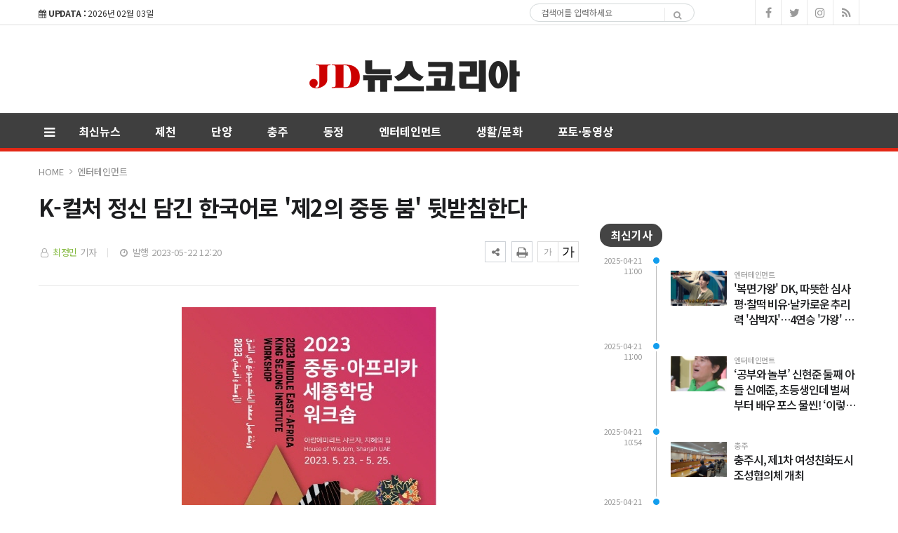

--- FILE ---
content_type: text/html; charset=UTF-8
request_url: https://jdnews.co.kr/news/view.php?bIdx=14967
body_size: 11862
content:
<!doctype html>
<!--[if IE 7 ]>
<html lang="ko" class="ie7"> <![endif]-->
<!--[if IE 8 ]>
<html lang="ko" class="ie8"> <![endif]-->
<!--[if IE 9 ]>
<html lang="ko" class="ie9"> <![endif]-->
<!--[if (gt IE 9)|!(IE)]><!-->
<html lang="ko">
<head>
	<meta http-equiv="Content-Type" content="text/html;  charset=utf-8">
    <meta http-equiv="X-UA-Compatible" content="IE=edge,chrome=1">
    <meta name="viewport" content="width=device-width, initial-scale=1">
	<meta name="google-site-verification" content="kYe5wRy0IQtTFNiQRLp2vdEKzQwI3VxTwYIv84usddA"/>
	<meta name="naver-site-verification" content="4441f9e46b4eb9197a338ddf56c7376f0170f4a8">

	<!-- 메타태그정보 //-->
	<meta name="title" content="K-컬처 정신 담긴 한국어로 '제2의 중동 붐' 뒷받침한다 - JD뉴스코리아"/>
	<meta name="description" content="문화체육관광부(이하 문체부)는 세종학당재단(이하 재단)과 함께 5월 23일부터 25일까지 아랍에미리트 샤르자 지혜의 집(House of Wisdom)에서 '2023 중동·아프리카 세종학당 워크숍'을 개최한다.   이는 지난 1월 윤석열 대통령의 아랍에미리트 순방을 계기로 출범한 문체부 "/>
	<meta name="classification" content="엔터테인먼트뉴스"/>
	<meta name="copyright" content="JD뉴스코리아"/>
	<meta name="keywords" content="K-컬처, 정신, 담긴, 한국어로, '제2의, 중동, 붐', 뒷받침한다, 엔터테인먼트뉴스">
	<meta name="author" content="JD뉴스코리아">
	<meta property="og:site_name" content="K-컬처 정신 담긴 한국어로 '제2의 중동 붐' 뒷받침한다 - JD뉴스코리아"/>
	<meta property="og:image" content="http://jdnews.co.kr/thumb_image/jdnews/3_/600_315_20230522_MC4yNDMzNjUwMCAxNjg0NzE5MTQ1.jpg" />
	<meta property="og:type" content="article" />
	<meta property="og:url" content="http://jdnews.co.kr/news/view.php?bIdx=14967" />
	<meta property="og:title" content="K-컬처 정신 담긴 한국어로 '제2의 중동 붐' 뒷받침한다 - JD뉴스코리아" />
	<meta property="og:description" content="문화체육관광부(이하 문체부)는 세종학당재단(이하 재단)과 함께 5월 23일부터 25일까지 아랍에미리트 샤르자 지혜의 집(House of Wisdom)에서 '2023 중동·아프리카 세종학당 워크숍'을 개최한다.   이는 지난 1월 윤석열 대통령의 아랍에미리트 순방을 계기로 출범한 문체부 " />
	<meta name="twitter:card" content="summary"/>
	<meta name="twitter:title" content="K-컬처 정신 담긴 한국어로 '제2의 중동 붐' 뒷받침한다 - JD뉴스코리아"/>
	<meta name="twitter:description" content="문화체육관광부(이하 문체부)는 세종학당재단(이하 재단)과 함께 5월 23일부터 25일까지 아랍에미리트 샤르자 지혜의 집(House of Wisdom)에서 '2023 중동·아프리카 세종학당 워크숍'을 개최한다.   이는 지난 1월 윤석열 대통령의 아랍에미리트 순방을 계기로 출범한 문체부 "/>
	<meta name="twitter:image" content="http://jdnews.co.kr/thumb_image/jdnews/3_/600_315_20230522_MC4yNDMzNjUwMCAxNjg0NzE5MTQ1.jpg"/>
	<meta name="twitter:site" content="http://jdnews.co.kr/news/view.php?bIdx=14967"/>
	<meta property="article:section" content="엔터테인먼트뉴스">
	<meta property="article:published_time" content="2023-05-22 12:20:25">
	
	
	<link rel="canonical" href="https://jdnews.co.kr/news/view.php?bIdx=14967">
	<link rel="alternate" type="application/rss+xml" title="RSS 2.0" href="/sitemap_rss.php">

	<title>K-컬처 정신 담긴 한국어로 '제2의 중동 붐' 뒷받침한다 - JD뉴스코리아</title>

    <!-- Bootstrap Core CSS -->
    <link rel="stylesheet" href="/news/css/bootstrap.min.css">

    <!-- Custom Fonts -->
    <link href="https://fonts.googleapis.com/css?family=Roboto:100,300,300i,400,400i,500,700,700i,900" rel="stylesheet">

    <!-- Icon CSS -->
    <link rel="stylesheet" href="https://maxcdn.bootstrapcdn.com/font-awesome/4.7.0/css/font-awesome.min.css">

    <!-- Theme CSS -->
    <link href="/news/css/ts.css" rel="stylesheet" type="text/css" />
    <link href="/news/js/slick/slick.css" rel="stylesheet" type="text/css" />
    <link href="/news/js/lity/lity.min.css" rel="stylesheet" type="text/css" />
    <link href="/news/css/style.css" rel="stylesheet" type="text/css" />

	<!--link href="/news/css/custom.css" rel="stylesheet" type="text/css" /-->
	
    <!-- HTML5 Shim and Respond.js IE8 support of HTML5 elements and media queries -->
    <!-- WARNING: Respond.js doesn't work if you view the page via file:// -->
    <!--[if lt IE 9]>
        <script src="https://oss.maxcdn.com/libs/html5shiv/3.7.0/html5shiv.js"></script>
        <script src="https://oss.maxcdn.com/libs/respond.js/1.4.2/respond.min.js"></script>
    <![endif]-->
	
	<!-- jQuery -->
	<script src="/news/js/jquery.min.js"></script>

	<!-- jQuery  cookie-->
	<script src="/include/lib/jquery.cookie.js"></script>


	<!-- Owl Stylesheets -->
<link rel="stylesheet" href="/news/js/owl/assets/owlcarousel/assets/owl.carousel.min.css">
<link rel="stylesheet" href="/news/js/owl/assets/owlcarousel/assets/owl.theme.default.min.css">

<!-- Favicon -->
<link rel="icon" type="image/png" href="/main_site/jdnews/favicon/favicon.ico" sizes="16x16">

<!-- javascript owl -->
<script src="/news/js/owl/assets/vendors/jquery.min.js"></script>
<script src="/news/js/owl/assets/owlcarousel/owl.carousel.js"></script>


<link href="/main_site/jdnews/css/custom_1.css?t=1770122287" rel="stylesheet" type="text/css" />

<!--
<script>
	$(document).on('contextmenu', function() {
		$('#exampleModal').modal('show');
		return false;
	});
	document.oncontextmenu=function(){return false;}
	document.onselectstart=function(){return false;}
	document.ondragstart=function(){return false;}
	document.onmousedown=function(){return false;}
</script>

-->


<script type="text/javascript">
    // F12 버튼 방지
    $(document).ready(function(){
        $(document).bind('keydown',function(e){
            if ( e.keyCode == 123 /* F12 */) {
                e.preventDefault();
                e.returnValue = false;
            }
        });
    });
</script>

</head>
<body><!-- wide black left -->
<div class="wrapper">
	<!-- SIDE MENU -->
	<aside id="sidebar-wrapper" class="hidden-xs border-r-1">
		<div class="">
			<p class="sidebar-tit t-a-c p-tb-20">전체메뉴</p>
			<span class="offset-trigger hidden-xs active">
				<i class="fa fa-remove"></i>
			</span>
		</div>
		<div class="scrollbar scrollbar-info">
			<div class="force-overflow">
		
				<ul class="nav navbar-nav p-t-0 p-b-30">					
												<li><a href="/news/list.php">최신뉴스 </a></li>
													<li><a href="/news/list.php?cIdx=3">제천 </a></li>
													<li><a href="/news/list.php?cIdx=87">단양 </a></li>
													<li><a href="/news/list.php?cIdx=86">충주 </a></li>
													<li><a href="/news/list.php?cIdx=4">동정 </a></li>
													<li><a href="/news/list.php?cIdx=59">엔터테인먼트 </a></li>
													<li><a href="/news/list.php?cIdx=11">생활/문화 </a></li>
													<li><a href="/news/list.php?cIdx=69">포토·동영상 </a></li>
										</ul>
			</div>
		</div>
	</aside>
	<!-- // SIDE MENU -->
<script>
$(document).ready(function(){
	$(".dropdown > a").click(function(){
		location.href=$(this).attr("href");
	});
});
</script>
	<!-- HEADER / MENU -->
	<header class="header1 background-red header-menu-style5">
		<div class="topbar topbar-white topbar-white-w-search">
			<div class="container">
				<div class="row">
					<div class="col-md-7">
						<span id="date_time" class="margin-right-10"><i class="fa fa-calendar"></i> <strong>UPDATA :</strong> 2026년 02월 03일</span>
						<!--전국 <span id="weather" style="background-size:34px;background-position-x:-6px"><span id="w_temp"></span>&deg;</span>-->
					</div>
					<div class="col-md-5">
						<div class="flo-l w-50p search pc-mode logo-search">
							<form name='searchFrm' method="get" class="search-form" action='/news/list.php'>
								<input type="text" name="searchText" placeholder="검색어를 입력하세요">
								<button type="submit"><span class="fa fa-search"></span></button>
							</form>
						</div>
						<div class="pull-right account-options">
							<div class="header-social pull-right">
								<a href="#"><i class="fa fa-facebook"></i></a>
								<a href="#"><i class="fa fa-twitter"></i></a>
								<a href="#"><i class="fa fa-instagram"></i></a>
								<a href="#"><i class="fa fa-rss"></i></a>
							</div>
							<!--a href="#" class="login">로그인</a-->
						</div>
					</div>
				</div>
			</div>
		</div>
		<div class="clearfix"></div>
		<div class="navbar-header padding-vertical-10 p-tb-30">
			<div class="container p-tb-40">
				<button type="button" class="tablit-mode offset-trigger hidden-xs all-but pull-left">
					<i class="fa fa-bars fa-fw"></i>
				</button>
				<div class="mob-mode2">
					<div class="search-trigger search-trigger1 mobile-mode">
						<i class="fa fa-search"></i>
						<div class="search-wrap1">
							<form name='searchFrm' method="get" action='/news/list.php'>
								<input type="text" name="searchText" placeholder="검색어를 입력하세요">
								<button type="submit"><span class="fa fa-search"></span></button>
							</form>
						</div>
					</div>
				</div>
				
				<!-- ads 로고 긴배너 - A02 -->
				<div class="col-md-3">
					<div id="A02" class="ads">
						

					</div>
				</div>
				<!-- ads //로고 긴배너 - A02 -->

				<div class="col-md-5 col-sm-12 mob-logo p-0 t-a-c">
					<a href="/" class="navbar-brand"><img src="/main_site/jdnews/images/logo-1.png" class="img-responsive" alt=""/></a>
				</div>

				<div class="col-md-3 p-0 t-a-r">
					<!-- ads 로고 긴배너 - A03 -->
					<div id="A03" class="ads">
						

					</div>
					<!-- ads //로고 긴배너 - A03 -->
				</div>
			</div>
		</div>
		<div class="clearfix"></div>
		
		<div class="header-dark header-red header-org po-re">
			<div class="container">
				<nav id="navbar" class="navbar-collapse collapse pull-left">
					<ul class="nav navbar-nav">
						<button type="button" class="offset-trigger hidden-xs all-but pull-left pc-mode">
							<i class="fa fa-bars fa-fw"></i>
						</button>
														<li><a href="/news/list.php">최신뉴스</a></li>
																<li><a href="/news/list.php?cIdx=3">제천</a></li>
																<li><a href="/news/list.php?cIdx=87">단양</a></li>
																<li><a href="/news/list.php?cIdx=86">충주</a></li>
																<li><a href="/news/list.php?cIdx=4">동정</a></li>
																<li><a href="/news/list.php?cIdx=59">엔터테인먼트</a></li>
																<li><a href="/news/list.php?cIdx=11">생활/문화</a></li>
																<li><a href="/news/list.php?cIdx=69">포토·동영상</a></li>
														<!--li class="menu-top-line"><a href=""></a></li-->
					</ul>
					<!--p style="float:left;" class="menu-top-line"></p-->
				</nav>
				<!--div class="search-trigger search-trigger1 pc-mode po-ab menu-bar-sarch">
					<i class="fa fa-search"></i>
					<div class="search-wrap1">
						<form name='searchFrm' method="get" action='/news/list.php'>
							<input type="text" name="searchText" placeholder="검색어를 입력하세요">
							<button type="submit"><span class="fa fa-search"></span></button>
						</form>
					</div>
				</div-->
			</div>
		</div>
	</header>
	<!-- // HEADER / MENU -->
<!--sns -->
<script src="//developers.kakao.com/sdk/js/kakao.min.js"></script>
<script type="text/javascript">
// 사용할 앱의 JavaScript 키를 설정해 주세요.
    Kakao.init('b5e40905873a5e2afb2527163a64c9dc');
 
    // 카카오톡 공유하기
    function sendKakaoTalk()
    {
    Kakao.Link.sendDefault({
        objectType: 'feed',
        content: {
          title: 'K-컬처 정신 담긴 한국어로 \'제2의 중동 붐\' 뒷받침한다 - JD뉴스코리아',
          description: '문화체육관광부(이하 문체부)는 세종학당재단(이하 재단)과 함께 5월 23일부터 25일까지 아랍에미리트 샤르자 지혜의 집(House of Wisdom)에서 \'2023 중동·아프리카 세종학당 워크숍\'을 개최한다.   이는 지난 1월 윤석열 대통령의 아랍에미리트 순방을 계기로 출범한 문체부 ',
          imageUrl: 'http://jdnews.co.kr/thumb_image/jdnews/3_/600_315_20230522_MC4yNDMzNjUwMCAxNjg0NzE5MTQ1.jpg',
          link: {
            mobileWebUrl: 'http://jdnews.co.kr/news/view.php?bIdx=14967',
            webUrl: 'http://jdnews.co.kr/news/view.php?bIdx=14967'
          }
        },
        buttons: [
          {
            title: '웹으로 보기',
            link: {
              mobileWebUrl: 'http://jdnews.co.kr/news/view.php?bIdx=14967',
              webUrl: 'http://jdnews.co.kr/news/view.php?bIdx=14967'
            }
          }
        ]
      });
    }
 
    // 카카오스토리 공유하기
      function shareStory() {
        Kakao.Story.share({
          url: 'http://jdnews.co.kr/news/view.php?bIdx=14967',
          text: 'K-컬처 정신 담긴 한국어로 \'제2의 중동 붐\' 뒷받침한다 - JD뉴스코리아'
        });
      }

    // send to SNS
    function toSNS(sns, strTitle, strURL) {
        var snsArray = new Array();
        var strMsg = strTitle + " " + strURL;
	var image = "http://jdnews.co.kr/thumb_image/jdnews/3_/600_315_20230522_MC4yNDMzNjUwMCAxNjg0NzE5MTQ1.jpg";
		snsArray['twitter'] = "http://twitter.com/home?status=" + encodeURIComponent(strTitle) + ' ' + encodeURIComponent(strURL);
		snsArray['facebook'] = "http://www.facebook.com/share.php?u=" + encodeURIComponent(strURL);
		snsArray['pinterest'] = "http://www.pinterest.com/pin/create/button/?url=" + encodeURIComponent(strURL) + "&media=" + image + "&description=" + encodeURIComponent(strTitle);
		snsArray['band'] = "http://band.us/plugin/share?body=" + encodeURIComponent(strTitle) + "  " + encodeURIComponent(strURL) + "&route=" + encodeURIComponent(strURL);
		snsArray['blog'] = "http://blog.naver.com/openapi/share?url=" + encodeURIComponent(strURL) + "&title=" + encodeURIComponent(strTitle);
		snsArray['line'] = "http://line.me/R/msg/text/?" + encodeURIComponent(strTitle) + " " + encodeURIComponent(strURL);
		snsArray['pholar'] = "http://www.pholar.co/spi/rephol?url=" + encodeURIComponent(strURL) + "&title=" + encodeURIComponent(strTitle);
		snsArray['google'] = "https://plus.google.com/share?url=" + encodeURIComponent(strURL) + "&t=" + encodeURIComponent(strTitle);
		window.open(snsArray[sns]);
    }
 
    function copy_clip(url) {
        var IE = (document.all) ? true : false;
        if (IE) {
            window.clipboardData.setData("Text", url);
            alert("이 글의 단축url이 클립보드에 복사되었습니다.");
        } else {
            temp = prompt("이 글의 단축url입니다. Ctrl+C를 눌러 클립보드로 복사하세요", url);
        }
    }
</script>
<!--//sns end -->
<!-- 폰트크기조절 -->
<script>
$(document).ready(function() {
	var fontSize = 17;
	$(".btn_plus").click(function() {
		fontSize++;
		$(".news-article-Body p").css("font-size", fontSize + "px");
		return false;
	});
	$(".btn_minus").click(function() {
		fontSize--;
		$(".news-article-Body p").css("font-size", fontSize + "px");
		return false;
	});
});
</script>
<!-- //폰트크기조절 -->
<!-- 페이스북 댓글 -->
<div id="fb-root"></div>
<script async defer crossorigin="anonymous" src="https://connect.facebook.net/ko_KR/sdk.js#xfbml=1&version=v5.0"></script>
<!-- //페이스북 댓글 -->
<style>
.iframe_new {
    position: relative;
    width: 100%;
    height: 0;
    padding-bottom: 56.25%;
}

.iframe_new iframe {
    position: absolute;
    top: 0;
    left: 0;
    width: 100%;
    height: 100%;
}
</style>
<script>
$(document).ready(function(){
	$('.news-article-Body iframe').wrap('<div class="iframe_new" />');

});
</script>



	<!-- PAGE HEADER -->
	<div class="page_header">
		<div class="container">
			<div class="row">
				<div class="col-md-12">
					<ul class="bcrumbs">
						<li><a href="#">HOME</a></li>
						<li><a href='list.php?cIdx=59'>엔터테인먼트</a></li>																	</ul>
				</div>
			</div>
		</div>
	</div>
	<!-- // PAGE HEADER -->

	<div class="container single-post padding-bottom-30">
		<div class="row">

			<div class="clearfix"></div>
			<div class="col-md-8 col-sm-7 padding-bottom-30">
				<article class="post-wrapper">
					<div class="post-title">
						<h2>K-컬처 정신 담긴 한국어로 '제2의 중동 붐' 뒷받침한다</h2>
						<div class="post-user">
							<ul class="meta">
								<li class="author"><i class="fa fa-user-o pl-1 pr-1"></i>  <a href="list.php?searchWriter=최정민">최정민</a> 기자</li>
								<li class="date"><i class="fa fa-clock-o pl-1 pr-1"></i> 발행 2023-05-22 12:20</li>
							</ul>

						</div>
						<div class="util-list">
							
							<div class="util_view">
								<!-- util -->
								<div class="sns-util">
									<div class="btn_util share_btn hc_news_pc_cSub_shareButtons">
										<button aria-expanded="false" class="btn_set btn_share #util #btn_share" type="button">
											<i class="fa fa-share-alt"></i>
										</button>
										<div class="wrap_sharelayer">
											<div class="layer_util layer_share">
												<ul class="list_sns">
													<li class="facebook"><a href="javascript:toSNS('facebook','K-컬처 정신 담긴 한국어로 \'제2의 중동 붐\' 뒷받침한다 - JD뉴스코리아','http://jdnews.co.kr/news/view.php?bIdx=14967')" title="페이스북으로 가져가기"><i>Facebook</i></a></li>
													<li class="twitter"><a href="javascript:toSNS('twitter','K-컬처 정신 담긴 한국어로 \'제2의 중동 붐\' 뒷받침한다 - JD뉴스코리아','http://jdnews.co.kr/news/view.php?bIdx=14967')" title="트위터로 가져가기"><i>Twitter</i></a></li>
													<li class="band"><a href="javascript:toSNS('band','K-컬처 정신 담긴 한국어로 \'제2의 중동 붐\' 뒷받침한다 - JD뉴스코리아','http://jdnews.co.kr/news/view.php?bIdx=14967')" title="밴드로 가져가기"><i>band</i></a></li>
													<li class="blog"><a href="javascript:toSNS('blog','K-컬처 정신 담긴 한국어로 \'제2의 중동 붐\' 뒷받침한다 - JD뉴스코리아','http://jdnews.co.kr/news/view.php?bIdx=14967')" title="네이버블로그로 가져가기"><i>네이버블로그</i></a></li>
													<li class="kakaostory"><a href="javascript:shareStory();" title="카카오스토리로 가져가기"><i>카카오스토리</i></a></li>
													<li class="talk"><a id="kakao-link-btn" href="javascript:sendKakaoTalk()" title="카카오톡으로 가져가기"><i>카카오톡</i></a></li>
												</ul>
											</div>
										</div>
									</div>
									<button class="btn_print print" title="인쇄" onclick="window.print();return false" type="button">
										<i class="fa fa-print"></i>
									</button>
								</div>
	
								<div class="font-tool">
									<a class="btn_minus" title="글자크기 작게" href="#"><i>글자작게</i></a> <a class="btn_plus" title="글자크기 크게" href="#"><i>글자크게</i></a>
								</div>
							</div>




						</div>
						<div class="clear"></div>
					</div>
					
					<div id="news-article">
						<div class="news-article-Body">
							<!-- 이미지 갤러리 영역 -->
														<!-- //이미지 갤러리 영역 -->

							<div style="text-align:center"><img src="/boardImage/jdnews/20230522/MC4yNDMzNjUwMCAxNjg0NzE5MTQ1.jpg"></div><br>문화체육관광부(이하 문체부)는 세종학당재단(이하 재단)과 함께 5월 23일부터 25일까지 아랍에미리트 샤르자 지혜의 집(House of Wisdom)에서 '2023 중동·아프리카 세종학당 워크숍'을 개최한다. <br> <br> 이는 지난 1월 윤석열 대통령의 아랍에미리트 순방을 계기로 출범한 문체부 '제2의 중동 붐 TF'를 통해 논의된 후속 조치의 일환이다. <br> <br> 이번 워크숍에는 중동·아프리카 지역에 소재한 18개국 20개소 세종학당 관계자를 비롯해 현지 한국어 교육 관계자 150여 명이 참석한다. <br> <br> 참석자들은 '한국어로 함께하는 중동·아프리카의 미래'를 주제로 한국어·한국문화 교수법 강의를 듣고 세종학당을 통한 한국어 확산 우수사례를 공유하며 해당 권역 내 한국어 교육 협력체계를 공고히 한다. <br> <br> 특히 이번 워크숍에서는 전 세계 세종학당에서 사용하고 있는 기본교재인 '세종한국어' 개정본의 특성과 활용법을 강의해 새로운 교재가 현장에서 더 빠르게 보급·활용될 수 있도록 지원한다. <br> <br> '세종한국어'는 2013년에 초판 발간된 이후 9년 만인 지난해 9월에 전면 개정됐다. <br> <br> 올해 2월부터 정식으로 운영하고 있는 '메타버스 세종학당'의 활용방안 강의도 진행한다. <br> <br> 이 특별강의는 최신 정보통신기술을 활용한 다채로운 한국어 교육 방식을 소개해 참석자들의 관심과 호응이 높을 것으로 기대된다. <br> <br> 아울러 이번 워크숍을 계기로 재단과 샤르자 정부관계부는 양해각서(MOU)를 체결한다. <br> <br> 이를 통해 아랍에미리트 내 한국어 확산을 위한 상호협력을 강화하고 6월에는 정부관계부 관계자의 방한을 계기로 구체적인 합의각서(MOA)를 체결, 현재 세종학당이 없는 샤르자 지역 내에 세종학당을 새롭게 지정하는 등 실질적인 후속 성과를 창출할 계획이다. <br> <br> 국외 한국어·한국문화 보급 및 확산 대표 브랜드인 세종학당은 2022년 기준으로 전 세계 84개국 244개소가 지정됐다. <br> <br> 지난해 세종학당 강좌를 수강한 수강생 수는 총 117,636명으로 최초로 10만 명을 넘어섰다. <br> <br> 이는 코로나19로 위축됐던 대면 교육과정이 지난해를 기점으로 정상화된 데에, 재단의 한국어 교원 적시 파견 등을 통한 대기자 수 해소 노력, K-컬처 인기에 따른 한국어 학습 수요의 지속적 증가가 합쳐진 결과이다. <br> <br> 문체부는 이번 워크숍이 끝나면 재단과 함께 6월 중에 2023 신규 세종학당을 지정해 이러한 한국어 학습 수요 확대에 적극적으로 대응할 계획이다. <br> <br> 정향미 문체부 문화정책관(제2중동붐 TF 팀장 겸임)은 "중동은 성장잠재력이 큰 지역으로, K-컬처를 중심으로 한 양국 간 교류가 지속적으로 확대되고 있다. 이번 워크숍을 계기로 현지 한국어 확산 분위기를 폭넓게 조성함으로써 한국과의 문화·인적 교류 확대가 더욱 탄력을 받을 것으로 기대한다."라고 밝혔다.<br>						</div>
						
						<div class="post-copyright-box clear">
							<p>&lt;저작권자 ⓒ JD뉴스코리아, 무단 전재 및 재배포 금지&gt;</p>
						</div>
						<div class="press-name">
							<p><i class="fa fa-user-circle pl-1 pr-1"></i> 최정민 기자 <a href="list.php?searchWriter=최정민"><span> 다른기사보기</span></a></p>
						</div>
					</div>	
				</article>	

				<hr class="l4">

				<div class="row  print-no">
					<div class="col-md-6 m-b-10">
												<div class="blog-prev">
							<a href="/news/view.php?bIdx=14970">
							<i class="fa fa-angle-left"></i>
							<span class="text-uppercase">이전기사</span>
							<p>전여빈, 칸 영화제 참석차 출국…빛나는 '무결점 비주얼'</p>
							</a>
						</div>
											</div>

					<div class="col-md-6 m-b-10">
												<div class="blog-next text-right">
							<a href="/news/view.php?bIdx=14963">
							<i class="fa fa-angle-right"></i>
							<span class="text-uppercase">다음기사</span>
							<p>이석훈, 오늘(22일) 영화 '여름날 우리' 컬래버 음원 발매…존박 원곡 'Good Day' 재해석</p>
							</a>
						</div>
											</div>
				</div>

				<div class="clearfix margin-bottom-40"></div>
				<div class="print-no">
					<div class="row">
						<div class="col-md-12">
							<!-- ads 기사뷰 하 긴배너 - E02 -->
							<div id="E02" class="ads m-0-auto">
								

							</div>
							<!-- ads //기사뷰 하 긴배너 - E02 -->
						</div>

						<div class="col-md-12 m-t-15">
							<div class="col-md-6">
								<!-- ads 기사뷰 하 좌 - E03 -->
								<div id="E03" class="ads m-0-auto">
									

								</div>
								<!-- ads //기사뷰 하 좌 - E03 -->
							</div>
							<div class="col-md-6">
								<!-- ads 기사뷰 하 우 - E04 -->
								<div id="E04" class="ads m-0-auto">
									

								</div>
								<!-- ads //기사뷰 하 우 - E04 -->
							</div>
						</div>

					</div>
				</div>

				<!-- 관련기사 
				<h3 class="heading-1 print-no"><span>관련기사</span></h3>
				<div class="relation">
									</div>
				<!-- //관련기사 -->

				<h3 class="heading-1 print-no"><span>헤드라인</span></h3>
				<div class="row print-no margin-bottom-30 no-col dsp-n-499">
										<div class="col-md-4 col-sm-4 col-xs-4">
						<div class="layout_2--item">
							<a href="/news/view.php?bIdx=19409">
							<div class="thumb">
								<span class="badge text-uppercase badge-overlay badge-color">단양</span>
								<img src="/thumb_image/jdnews/3_19409/700_440_20250421_MC42OTYwMjMwMCAxNzQ1MTk5NzUw.jpeg" class="img-responsive" alt="">
							</div>
							<h4 class="t-dc m-t-7 line-clamp line-clamp-2">단양군, 군민 체감형 정책 위한 연구용역 확대</h4>
							</a>
						</div>
					</div>
										<div class="col-md-4 col-sm-4 col-xs-4">
						<div class="layout_2--item">
							<a href="/news/view.php?bIdx=19407">
							<div class="thumb">
								<span class="badge text-uppercase badge-overlay badge-color">제천</span>
								<img src="/thumb_image/jdnews/3_19407/700_440_20250421_MC4wNTgyMDAwMCAxNzQ1MTk4ODE1.jpeg" class="img-responsive" alt="">
							</div>
							<h4 class="t-dc m-t-7 line-clamp line-clamp-2">제천‘의림지뜰 자연치유특구 조성사업’본궤도 안착!</h4>
							</a>
						</div>
					</div>
										<div class="col-md-4 col-sm-4 col-xs-4">
						<div class="layout_2--item">
							<a href="/news/view.php?bIdx=19404">
							<div class="thumb">
								<span class="badge text-uppercase badge-overlay badge-color">충주</span>
								<img src="/thumb_image/jdnews/3_19404/700_440_20250418_MC4yNjM2ODkwMCAxNzQ0OTQ1NDQy.jpeg" class="img-responsive" alt="">
							</div>
							<h4 class="t-dc m-t-7 line-clamp line-clamp-2">충주시, ‘왕의 온천’ 수안보 권역 활성화 ‘박차’</h4>
							</a>
						</div>
					</div>
									</div>

				<div class="row-15 print-no margin-bottom-30 pc-dsp-n">
										<div class="layout_3--item row">
						<a href="/news/view.php?bIdx=19409">
						<div class="col-md-5 col-sm-5 list-fl-l padding-right-10">
							<div class="thumb">
																<span class="badge text-uppercase badge-overlay badge-color">단양</span>
								<img src="/thumb_image/jdnews/3_19409/700_440_20250421_MC42OTYwMjMwMCAxNzQ1MTk5NzUw.jpeg" class="img-responsive" alt="">
							</div>
						</div>
						<div class="col-md-7 col-sm-7 list-fl-r">
							<h4 class="t-dc title-s-18 line-clamp line-clamp-2">단양군, 군민 체감형 정책 위한 연구용역 확대</h4>
							<p class="m-t-5 p-ts-14-2 line-clamp">▲ 레이크파크 착수 보고회 발언 사진단양군이 행정의 전문성과 효율성 강화를 위해 학술연구용역을 전략적으로 확대하며 군민이 체감할 수 있는 ...</p>
						</div>
						</a>
					</div>
										<div class="layout_3--item row">
						<a href="/news/view.php?bIdx=19407">
						<div class="col-md-5 col-sm-5 list-fl-l padding-right-10">
							<div class="thumb">
																<span class="badge text-uppercase badge-overlay badge-color">제천</span>
								<img src="/thumb_image/jdnews/3_19407/700_440_20250421_MC4wNTgyMDAwMCAxNzQ1MTk4ODE1.jpeg" class="img-responsive" alt="">
							</div>
						</div>
						<div class="col-md-7 col-sm-7 list-fl-r">
							<h4 class="t-dc title-s-18 line-clamp line-clamp-2">제천‘의림지뜰 자연치유특구 조성사업’본궤도 안착!</h4>
							<p class="m-t-5 p-ts-14-2 line-clamp">▲ 의림지뜰 자연치유 특구단지 조감도제천시는 의림지뜰 자연치유특구 조성사업과 관련해 8개 세부사업 모두 본격적인 사업에 착수에 나섰으며, ...</p>
						</div>
						</a>
					</div>
										<div class="layout_3--item row">
						<a href="/news/view.php?bIdx=19404">
						<div class="col-md-5 col-sm-5 list-fl-l padding-right-10">
							<div class="thumb">
																<span class="badge text-uppercase badge-overlay badge-color">충주</span>
								<img src="/thumb_image/jdnews/3_19404/700_440_20250418_MC4yNjM2ODkwMCAxNzQ0OTQ1NDQy.jpeg" class="img-responsive" alt="">
							</div>
						</div>
						<div class="col-md-7 col-sm-7 list-fl-r">
							<h4 class="t-dc title-s-18 line-clamp line-clamp-2">충주시, ‘왕의 온천’ 수안보 권역 활성화 ‘박차’</h4>
							<p class="m-t-5 p-ts-14-2 line-clamp">▲충주시청 전경충주시가 ‘왕의 온천’ 수안보 권역 활성화를 위해 팔을 걷어붙였다.시는 17일 현안점검회의를 열고 수안보를 찾는 관광객과 시...</p>
						</div>
						</a>
					</div>
									</div>

				<h3 class="comments-hidden heading-1 print-no"><span>Comments</span></h3>

				<div class="comments-list m-b-20 print-no comments-hidden">
					<!-- 페이스북 댓글 -->
					<div class="fb-comments" data-href="http://jdnews.co.kr/news/view.php?bIdx=14967" data-width="100%" data-numposts="10"></div>
					<!--// 페이스북 댓글 -->
				</div>
			</div>

	
			<!-- SIDEBAR -->
			<aside class="rightSidebar col-md-4 col-sm-5 print-no">
				<div class="theiaStickySidebar">

					<!-- ads 기사뷰 우측 상 - D02 -->
					<div id="D02" class="ads m-0-auto m-b-50">
						

					</div>
					<!-- ads //기사뷰 우측 상 - D02 -->

					<!-- ads 기사뷰M 우측 상 - M03 -->
					<div id="M03" class="ads-mobile m-0-auto m-b-30">
						

					</div>
					<!-- ads //기사뷰M 우측 상 - M03 -->

					<div class="side-widget m-b-30">
						<h3 class="heading-1"><span>최신기사</span></h3>
						<div class="timeline m-b-50">
														<div class="def">
								<span class="published">2025-04-21 11:00</span>
								<span class="published-time"></span>
								<div class="cnt"><i class="bullet parent-bullet-6"></i>
									<span class="category parent-cat-6">엔터테인먼트</span>
									<a href="/news/view.php?bIdx=19412">
									<div class="thumb fl-l-80">
										<img src="/thumb_image/jdnews/3_19412/700_440_20250421_MC44MTYxNDkwMCAxNzQ1MjAwNDgx.png" class="img-responsive" alt="">
									</div>
									<h3 class="t-dc timeline-title-10 line-clamp line-clamp-3">'복면가왕' DK, 따뜻한 심사평·찰떡 비유·날카로운 추리력 '삼박자'…4연승 '가왕' 클래스 증명</h3>
									</a>
									<div class="clear"></div>
								</div>
							</div>
																				<div class="def">
								<span class="published">2025-04-21 11:00</span>
								<span class="published-time"></span>
								<div class="cnt"><i class="bullet parent-bullet-6"></i>
									<span class="category parent-cat-6">엔터테인먼트</span>
									<a href="/news/view.php?bIdx=19413">
									<div class="thumb fl-l-80">
										<img src="/thumb_image/jdnews/3_19413/700_440_20250421_MC42NzUyNzUwMCAxNzQ1MjAwMjM2.png" class="img-responsive" alt="">
									</div>
									<h3 class="t-dc timeline-title-10 line-clamp line-clamp-3">‘공부와 놀부’ 신현준 둘째 아들 신예준, 초등생인데 벌써부터 배우 포스 물씬! ‘이렇게 닮을 수가’</h3>
									</a>
									<div class="clear"></div>
								</div>
							</div>
																				<div class="def">
								<span class="published">2025-04-21 10:54</span>
								<span class="published-time"></span>
								<div class="cnt"><i class="bullet parent-bullet-6"></i>
									<span class="category parent-cat-6">충주</span>
									<a href="/news/view.php?bIdx=19411">
									<div class="thumb fl-l-80">
										<img src="/thumb_image/jdnews/3_19411/700_440_20250421_MC44MjQxODIwMCAxNzQ1MjAwNjgz.jpeg" class="img-responsive" alt="">
									</div>
									<h3 class="t-dc timeline-title-10 line-clamp line-clamp-3">충주시, 제1차 여성친화도시 조성협의체 개최</h3>
									</a>
									<div class="clear"></div>
								</div>
							</div>
																				<div class="def">
								<span class="published">2025-04-21 10:44</span>
								<span class="published-time"></span>
								<div class="cnt"><i class="bullet parent-bullet-6"></i>
									<span class="category parent-cat-6">충주</span>
									<a href="/news/view.php?bIdx=19410">
									<div class="thumb fl-l-80">
										<img src="/thumb_image/jdnews/3_19410/700_440_20250421_MC41MzQwNTgwMCAxNzQ1MjAwMzUw.jpeg" class="img-responsive" alt="">
									</div>
									<h3 class="t-dc timeline-title-10 line-clamp line-clamp-3">충주시, ‘시민의 노래’에 현대적 감각을 더하다!</h3>
									</a>
									<div class="clear"></div>
								</div>
							</div>
																				<div class="def">
								<span class="published">2025-04-21 10:39</span>
								<span class="published-time"></span>
								<div class="cnt"><i class="bullet parent-bullet-6"></i>
									<span class="category parent-cat-6">단양</span>
									<a href="/news/view.php?bIdx=19409">
									<div class="thumb fl-l-80">
										<img src="/thumb_image/jdnews/3_19409/700_440_20250421_MC42OTYwMjMwMCAxNzQ1MTk5NzUw.jpeg" class="img-responsive" alt="">
									</div>
									<h3 class="t-dc timeline-title-10 line-clamp line-clamp-3">단양군, 군민 체감형 정책 위한 연구용역 확대</h3>
									</a>
									<div class="clear"></div>
								</div>
							</div>
																			</div>
					</div>

					<div class="side-widget margin-bottom-30">
						<h3 class="heading-1"><span>엔터테인먼트 인기기사</span></h3>
						<ul class="trending-text">
														<li>
								<em>1</em>
								<a href="/news/view.php?bIdx=19369"><p class="t-dc title-s-16">‘천국보다 아름다운’ 김혜자X손석구, ‘저 세상’ 케미스트리 부부 스틸 공개! 세기의 부부 탄생 임박!</p></a>
							</li>
														<li>
								<em>2</em>
								<a href="/news/view.php?bIdx=19370"><p class="t-dc title-s-16">멜로망스, 1년 11개월 만에 컴백! 오는 29일 미니앨범 ‘로망스 익스프레스’ 발표</p></a>
							</li>
														<li>
								<em>3</em>
								<a href="/news/view.php?bIdx=19392"><p class="t-dc title-s-16">잔나비, 28일 정규 4집 '사운드 오브 뮤직 pt.1' 발매 확정!</p></a>
							</li>
														<li>
								<em>4</em>
								<a href="/news/view.php?bIdx=19391"><p class="t-dc title-s-16">김사랑, 쿠팡플레이 코미디 쇼 'SNL 코리아' 시즌 7 출격! "생애 첫 리얼 코미디 도전... 과감하게 망가진다"</p></a>
							</li>
														<li>
								<em>5</em>
								<a href="/news/view.php?bIdx=19400"><p class="t-dc title-s-16">SBS 새 금토드라마 '귀궁' 김지훈, 15년 만에 사극 출연! 데뷔 이래 첫 왕(王) 연기 도전! 사극 인생캐 탄생 예고</p></a>
							</li>
													</ul>
					</div>

					<!-- ads 리스트 우측 하 - D03 -->
					<div id="D03" class="ads m-0-auto m-b-50">
						

					</div>
					<!-- ads //리스트 우측 하 - D03 -->

					<!-- ads 기사뷰 우측 하 - E04 -->
					<div id="E04" class="ads m-0-auto m-b-30">
						

					</div>
					<!-- ads //기사뷰 우측 하 - E04 -->

					<!-- ads 기사뷰M 우측 하 - M06 -->
					<div id="M06" class="ads-mobile m-0-auto m-b-30">
						

					</div>
					<!-- ads //기사뷰M 우측 하 - M06 -->
				</div>
			</aside>
			<!-- // SIDEBAR -->

		</div>
	</div>
	<script>
	$(document).ready(function(){
		$(".center-block").addClass("img-responsive");

		$(".news-article-Body img").each(function(){
			if($(this).hasClass("note-float-left")){
				$(this).parent("figure").css("float","left").css("margin-right","20px");
			}else if($(this).hasClass("note-float-right")){
				$(this).parent("figure").css("float","right").css("margin-left","20px");
			}else{
				$(this).parent("figure").css("margin-right","auto").css("margin-left","auto");
			}
		});
		$(".single-carousel-wrap").show();
	});
	</script>
	<!-- // CONTENT -->
<button onclick="topFunction()" id="myBtn" title="Go to top"><i class="fa fa-fw fa-chevron-up"></i><span class="top">TOP</span></button>
<!-- FOOTER -->
<footer class="bg-white footer p-b-20">
	<div class="container">
		<div class="footer-row1">
			<div class="o-f-h" style="position: relative;">
				<div class="fl-l footer-info p-t-20">
					<a href="/#"><img src="/main_site/jdnews/images/flogo-1.png" class="img-responsive mo-dp-n" alt=""/></a>
				</div>
				<div class="footer-info pc-dp-n t-a-c">
					<a href="/#" class="footer-logo t-a-c"><img src="/main_site/jdnews/images/flogo-1.png" class="img-responsive dp-inl" alt=""/></a>
					<p class="btn-com"><a href="/cms/cms.php?b=company">언론사소개</a></p>
				</div>
				<div class="fl-l col-md-9 col-sm-12 mo-p-0 footer-info padding-left-30">
					<ul class="footer-links m-b-0 p-tb-20 mo-dp-n">
						<li><a href="/cms/cms.php?b=company">언론사소개</a></li>
						<li><a href="/info/privacy.php">개인정보취급방침</a></li>
						<li><a href="/info/youthpolicy.php">청소년보호정책</a></li>
						<li><a href="/info/nomail.php">이메일수집거부</a></li>
						<li><a href="/info/report.php">광고·제휴</a></li>
						<li><a href="/info/news_report.php">기사제보</a></li>
						<li><a href="/info/qa.php">문의하기</a></li>
					</ul>

					<p class="m-t-0 m-b-0 mo-dp-n">제호 : JD뉴스코리아 | 사업자명 : JD뉴스코리아 | 등록번호 : 충북, 아00243 | 등록일 : 2020년 08월 18일<br />
발행인ㆍ편집인 : 송이수 | 청소년보호책임자 : 송이수 | 발행일자 : 2020년 11월 01일<br />
주소 : 충청북도 제천시 용두대로13길 3-1 | 대표전화 : 010-7133-6473 / 043-652-2580 FAX : 043-653-2580<br />
JD뉴스코리아의 모든 콘텐츠(영상,기사, 사진)는 저작권법의 보호를 받은바, 무단 전재와 복사, 배포 등을 금합니다.<br>
					<!--<i class="fa fa-phone"></i> 대표전화 : 010-7133-6473 <i class="fa fa-envelope"></i> songlsu0811@naver.com-->
					</p>
					<p class="m-t-0 m-b-0 copyright">Copyright © 2020 JDNEWS. All rights reserved.</p>
				</div>
				<div class="fl-l powered">
					<a href="http://www.lineadd.co.kr/" target="_blank"><img src="/main_site/jdnews/images/la.png"></a>
				</div>
			</div>
		</div>
	</div>
</footer>
<!-- // FOOTER -->

</div>
<script>
	$(document).ready(function() {
		$('.content, .rightSidebar')
			.theiaStickySidebar({
				additionalMarginTop: 30
			});
	});
</script>

<!-- banner scroll 
<script language="JavaScript">
<!--
	$(window).scroll(function() { 
		$('#banner-right').animate({top:$(window).scrollTop()+"px" },{queue: false, duration: 500});
	});
	$(window).scroll(function() { 
		$('#banner-left').animate({top:$(window).scrollTop()+"px" },{queue: false, duration: 500});
	}); 

//-->  
</script>

<!-- Bootstrap Core JavaScript -->
<script src="/news/js/bootstrap.min.js"></script>

<!-- Plugin JavaScript -->
<script src="/news/js/slick/slick.js"></script>
<script src="/news/js/slick/slick.min.js"></script>
<script src="/news/js/jquery.simpleWeather.min.js"></script>
<script src="/news/js/lity/lity.min.js"></script>
<!-- sticky-sidebar -->
<script type="text/javascript" src="/news/js/theia-sticky-sidebar.js"></script>


<!-- Mailchimp Js -->
<script src="/news/js/mc/jquery.ketchup.all.min.js"></script>
<script src="/news/js/mc/main.js"></script>
<!-- jQuery  cookie-->
	<script src="/include/lib/jquery.cookie.js"></script>
<!-- Twitterfeed -->
<script src="/news/js/tweecool.min.js"></script>
<script>
$(document).ready(function() {
    $('#tweecool').tweecool({
      //Change tweecool with touhr twitter username
       username : 'tweecool', 
	  profile_image: false,
       limit : 3	
    });
});

if($.cookie('c_date')!="2026-02-03"){
	$.get( "/user_count.php");
	$.cookie('c_date', '2026-02-03', { expires: 1 });
}
</script>

<script defer src="https://static.cloudflareinsights.com/beacon.min.js/vcd15cbe7772f49c399c6a5babf22c1241717689176015" integrity="sha512-ZpsOmlRQV6y907TI0dKBHq9Md29nnaEIPlkf84rnaERnq6zvWvPUqr2ft8M1aS28oN72PdrCzSjY4U6VaAw1EQ==" data-cf-beacon='{"version":"2024.11.0","token":"5229154dccd243d4965bb95e0a67f047","r":1,"server_timing":{"name":{"cfCacheStatus":true,"cfEdge":true,"cfExtPri":true,"cfL4":true,"cfOrigin":true,"cfSpeedBrain":true},"location_startswith":null}}' crossorigin="anonymous"></script>
</body>
</html>



--- FILE ---
content_type: text/css
request_url: https://jdnews.co.kr/main_site/jdnews/css/custom_1.css?t=1770122287
body_size: 12286
content:
@charset 'UTF-8';
@import url(skin-custom.css);


@import url('https://fonts.googleapis.com/css?family=Noto+Sans+KR:100,300,400,500,700,900&subset=korean');
@import url('https://fonts.googleapis.com/css?family=Nanum+Myeongjo:400,700,800&subset=korean');
@import url('http://fonts.googleapis.com/earlyaccess/nanumbrushscript.css');

body {font-family: 'Noto Sans KR', sans-serif;letter-spacing: -0.15px;}

.p-dsp-no p {display:none !important;}
.clear {clear:both;}
/* 메뉴 */
.header1 .navbar-nav > li > a {
    padding: 0 25px;
    font-size: 16px;
    line-height: 48px;
	font-weight: bold;
}
.wrapper {
	background: #fff;
}
/* 로고 */
/*.header1.header-menu-style5 .navbar-brand {
    padding: 7px 7px 0 0 !important;
}*/
.navbar-brand {
    float: unset;
    height: auto;
    padding: 0px;
}
.mob-logo .navbar-brand img {margin: 0 auto;padding-top: 20px;}

.padding-vertical-10 .navbar-brand {

}
.t-a-c {text-align: center;}

.logo {
    display: block;
    float: left;
    text-decoration: none;
    outline: none;
    font-weight: 900;
    text-transform: uppercase;
    font-size: 36px;
}
.logo span {
    display: inline-block;
    color: #fff;
    background: #e32816;
    border-radius: 5px;
    -moz-border-radius: 5px;
    -webkit-border-radius: 5px;
    padding: 3px 10px 6px;
    margin-left: 5px;
	line-height:38px;
}
.footer-logo {
	display: block;
    float: left;
    text-decoration: none;
    outline: none;
    font-weight: 900;
    text-transform: uppercase;
    color: #fff;
    font-size: 20px;
}
.footer-logo span {
    display: inline-block;
    color: #fff;
	font-size: 18px;
    background: #ff6600;
    border-radius: 5px;
    -moz-border-radius: 5px;
    -webkit-border-radius: 5px;
    padding: 3px 10px 6px;
    margin: 0 0 0 5px;
	line-height:25px;
}
.search-wrap1.active {
    margin-top: 4px;
}

.sub-menu li {
    list-style: none;
    border-bottom: 0px !important;
    padding: 5px 5px;
}


.t-a-c {text-align: center;}
.t-a-l {text-align: left;}
.t-a-r {text-align: right;}


/* 컬러설정 */
/* -------- 메뉴영역 ---------------*/
.menu-b-color-basics {
	border-bottom: 1px solid #efefef;
    -webkit-box-shadow: 0 2px 4px rgba(0,0,0,.08);
    -moz-box-shadow: 0 2px 4px rgba(0,0,0,.08);
	box-shadow: 0 2px 4px rgba(0,0,0,.08);
}

.menu-b-color-red {
	border-bottom: 3px solid #c41916;
    -webkit-box-shadow: 0 2px 4px rgba(0,0,0,.08);
    -moz-box-shadow: 0 2px 4px rgba(0,0,0,.08);
	box-shadow: 0 2px 4px rgba(0,0,0,.08);
}

.h1-8 .cat {display:none;}
.h1-8 .thumb {padding-bottom:8px;}
.h1-8 .detail {padding-top:8px;-webkit-line-clamp: 2;display: -webkit-box;
    -webkit-box-orient: vertical;
    position: relative;
    overflow: hidden;
    text-overflow: ellipsis;}

p {font-size: 14px;line-height: 18px;margin-bottom: 0px;color: #999;font-weight: 400;}

.trending-text li em {
    font-size: 24px;
    top: -7px;
}


/* -------- 메뉴폰트 ---------------*/
/* 그린 */
.header1 .navbar-nav > li:hover > a {
    color: #85ba41;
}
.header1 .navbar-nav > li > a:hover {
    color: #85ba41;
    background: transparent;
}
.header1 .dropdown-menu>li>a:hover {
    background: #e32816;
    color: #fff;
}

/* a태그 타이틀 그린
a:hover {
	color: #abd46e;
}

.layout_3--item h4 a {
	color: #1d1e20;
}

.layout_3--item h4 a:hover {
	color: #abd46e;
}
ul.tabs li.current {
    background: #85ba41;
    color: #fff;
}
.category-title {
	color:#85ba41;
	padding-right:5px !important;
}
 */

.w-50p {width: 50%;}
.search {padding-top: 5px;margin-top: 0px;}
.flo-l {float: left;}

.search .search-form {
    position: relative;
    width: 100%;
    border: 1px solid #D3D8D9;
    text-align: left; 
	padding: 0 10px; -webkit-border-radius: 2px; border-radius: 25px 25px 25px 25px; overflow: hidden;}

.search .search-form input {line-height: 24px;color: #999;background: transparent;border: none;width: 85%;padding: 0 5px;}
.search .search-form button {
    position: absolute;
    top: 5px;
    color: #a1a1a1;
    background: transparent;
    border: none;
    border-left: 1px solid #EBEBEB;    width: 20px;
    padding-left: 12px;
}





/* 레드 */
.header1.menu-b-color-red .navbar-nav > li:hover > a {
    color: #c41916;
}
.header1.menu-b-color-red .navbar-nav > li > a:hover {
    color: #c41916;
    background: transparent;
}
.header1.menu-b-color-red .dropdown-menu>li>a:hover {
    background: #c41916;
    color: #fff;
}
.header1 .navbar-nav > li > .dropdown-menu {
    border-top: 2px solid #c41916;
}

/* a태그 타이틀 그린 */
.layout_3--item h4 a {
	color: #1d1e20;
}
.layout_3--item h4 a:hover {
	color: #c41916;
}
/*
.badge-health {
	background-color: #c41916;
}
 */
ul.tabs li.current {
    background: #c41916;
    color: #fff;
}
.category-title {
	color:#c41916;
	padding-right:5px !important;
}


/* popup */
#multi_popup {
    background: #000;
    color: #fff;
    position: fixed;
    top: 230px;
    left: 300px;
    z-index: 999999;
}
#multi_popup1 {
    background: #fff;
    color: #fff;
    position: fixed;
    top: 230px;
    right: 250px;
    z-index: 999999;
}

#multi_popup .conta {
    position: relative;
    float: left;
    overflow: hidden;
    margin: 0 auto;
    /*height: 550px;
	overflow-y: scroll;*/
}
#multi_popup1 .conta {
    position: relative;
    float: left;
    overflow: hidden;
    margin: 0 auto;
    width: 745px;
    height: 660px;
	overflow: scroll;
}
#multi_popup .close,
#multi_popup1 .close1 {
    background: #000;
    width: 100%;
    float: left;
    height: 35px;
	opacity:1;
}
#multi_popup #check,
#multi_popup1 #check1 {
    font-size: 14px;
    position: absolute;
    bottom: 9px;
    right: 45px;
	text-shadow: none;
    color: #fff;
	font-weight:400;
}
#multi_popup h3, 
#multi_popup1 h3 {font-weight:600;}

#multi_popup p, 
#multi_popup1 p {color:#333;font-size:17px;line-height:20px;}

#multi_popup .conta, 
#multi_popup1 .conta {border:3px solid #333;}

#multi_popup ul#main_bn, 
#multi_popup1 ul#main_bn {padding:0px; margin:0px;}

#multi_popup #close, 
#multi_popup1 #close1 {font-size: 20px;position: absolute;bottom: 9px;right: 20px;}

#multi_popup .close div, 
#multi_popup1 .close1 div {float: left;text-align: right;}

#multi_popup #close a, 
#multi_popup1 #close1 a {color: #fff;display: block;}

#multi_popup1 .close1 {float: right;font-size: 21px;font-weight: 700;line-height: 1;color: #000;text-shadow: 0 1px 0 #fff;}

#multi_popup img {width:100%;}
/* // popup */


/* 주황 */
.badge-color {
	background-color: #e32816;
}
.search-wrap1 {
    border-top: 2px solid #f65c2d;
}
/* 연빨강
.badge-color {
	background-color: #f23870;
}
.search-wrap1 {
    border-top: 2px solid #f23870;
}
*/
/* 연파랑
.badge-color {
	background-color: #26c0b5;
}
.search-wrap1 {
    border-top: 2px solid #26c0b5;
}
*/
/* 진파랑 
.badge-color {
	background-color: #4a77bc;
}
.search-wrap1 {
    border-top: 2px solid #4a77bc;
}
*/
/* 그린 
.badge-color {
	background-color: #85ba41; 
}
.search-wrap1 {
    border-top: 2px solid #85ba41;
}

*/
/* 보라 
.badge-color {
	background-color: #8e3ec7; 
}
.search-wrap1 {
    border-top: 2px solid #8e3ec7;
}
*/
/* 연보라 
.badge-color {
	background-color: #d02bbe; 
}
.search-wrap1 {
    border-top: 2px solid #d02bbe;
}
*/




.scrollbar {
margin-left: 0px;
float: left;
max-height: 100%;
width: 100%;
background: #fff;
overflow-y: scroll;
margin-bottom: 25px;
}
.force-overflow {
min-height: 450px;
}



.scrollbar-info::-webkit-scrollbar-track {
-webkit-box-shadow: inset 0 0 6px rgba(0, 0, 0, 0.1);
background-color: #fff;
border-radius: 10px; }

.scrollbar-info::-webkit-scrollbar {
width: 5px;
background-color: #fff; }

.scrollbar-info::-webkit-scrollbar-thumb {
border-radius: 10px;
-webkit-box-shadow: inset 0 0 6px rgba(0, 0, 0, 0.1);
background-color: #999; }







/* topbar */
.topbar {
	font-size:12px;
}
.account-options a {
	font-size:12px;
	vertical-align: -webkit-baseline-middle;
}




/* 메뉴 바 */

/* 검은색
.header-dark {
	background:#1d1e20;
}

.header1 .header-dark .navbar-nav > li > a {
    color: #fff;
}

.header1 .header-dark .search-trigger {
    color: #fff;
}

.header1 .header-dark .search-trigger:hover {
    color: #85ba41;
}

.header1 .header-dark .navbar-nav > li > a:hover {
	color: #85ba41;
	background: transparent;
}

.header1 .header-dark .navbar-nav > li:hover > a {
	color: #85ba41;
}
 */

/* 레드 */

.header-org {
	background:#cc1302;
}

.header1 .header-org .navbar-nav > li > a {
    color: #fff;
}

.header1 .header-org .search-trigger {
    color: #fff;
}

.header1 .header-org .search-trigger:hover {
    color: #cc1302;
}

.header1 .header-org .navbar-nav > li > a:hover {
	color: #cc1302;
	background: transparent;
}

.header1 .header-org .navbar-nav > li:hover > a {
	color: #fff;
}
.header1 .header-org > li > .dropdown-menu {
    border-top: 2px solid #cc1302;
}



/* 오렌지
.header-org {
	background:#ff6600;
}

.header1 .header-org .navbar-nav > li > a {
    color: #fff;
}

.header1 .header-org .search-trigger {
    color: #fff;
}

.header1 .header-org .search-trigger:hover {
    color: #ff6600;
}

.header1 .header-org .navbar-nav > li > a:hover {
	color: #ff6600;
	background: transparent;
}

.header1 .header-org .navbar-nav > li:hover > a {
	color: #fff;
}
.header1 .navbar-nav > li > .dropdown-menu {
    border-top: 2px solid #ff6600;
}
 */

/* 3뎁스 메뉴 */
#sidebar-wrapper ul.navbar-nav li {
	border-bottom: 1px solid #E3E4E8;
}
#sidebar-wrapper ul.navbar-nav li:last-child {
    border-bottom: 0;
}

#sidebar-wrapper .navbar-nav > li > a:hover {
    background: #85ba41 !important;
    color: #fff !important;
}
.sidebar-tit {
    background: #1d1e20;
    color: #fff;
    font-size: 16px;
    font-weight: 600;
}

#sidebar-wrapper .navbar-nav > li > .dropdown-menu > li > .dropdown-menu {
    position: absolute;
    left: 90%;
    top: 0 !important;
    z-index: 1000;
    display: block !important;
    float: left;
    min-width: 200px;
    padding: 0;
    margin: 0;
    font-size: 14px;
    background-color: #fff;
    border: none;
    border-radius: 0px;
    -webkit-box-shadow: 0 5px 10px rgba(24,24,24,.1);
    -moz-box-shadow: 0 5px 10px rgba(24,24,24,.1);
    box-shadow: 0 5px 10px rgba(24,24,24,.1);
    border-left: 2px solid #85ba41;
    transition: .4s;
    -webkit-transition: .4s;
    -moz-transition: .4s;
    opacity: 0;
    visibility: hidden;
}

#sidebar-wrapper .navbar-nav > li > .dropdown-menu > li:hover > .dropdown-menu {
    left: 100%;
    opacity: 1;
    visibility: visible;
    transition: .4s;
    -webkit-transition: .4s;
    -moz-transition: .4s;
}


/* 카테고리 */
.badge {font-size: 12px;margin-bottom: 8px;border-radius: 15px;padding: 5px 10px 7px 12px;display: table;font-weight: bold;letter-spacing: 0.12em;}
.badge-overlay {position: absolute;top: 10px;left: 10px;z-index: 11;}


/* style 01
.heading-1 {
    font-size: 14px;
    line-height: 20px;
    text-transform: uppercase;
    font-weight: bold;
    letter-spacing: -0.05em;
    margin: -2px 0 25px;
    background: #f6f6f6;
    height: 10px;
}
.heading-1 span {
	background: #fff;
	position: relative;
	top: -4px;
	padding-right: 15px;
}
.allview h3 a {
	color: #777777;
	text-transform: uppercase;
	font-size: 10px;
	line-height: 10px;
	background: #fff;
	padding-left: 14px;
	letter-spacing: -0.05em;
	position: relative;
	float: right;
}
.col-dark-style .heading-1 span {
    background: #1d1e20;
    position: relative;
    top: -4px;
    padding-right: 15px;
}
.col-dark-style .heading-1 {
    background: #2d2e30;

}
.col-dark-style {
    background: #1d1e20;
}
.col-dark-style h3 a {
    color: #777777;
    background: #1d1e20;
}
 */
/* style 02 */
.heading-1,
.heading-2  {
	font-size: 16px;
    font-weight: 700;
	margin-bottom:20px;
}
.heading-1 span {
	font-size: 16px;
	background: #444;
    border-radius: 15px;
    padding: 4px 15px 5px 15px;
    color: #fff;
}

.heading-1 a span:hover {
	background:#e32816;
	color:#fff;
}
.heading-2 span {
	font-size: 16px;
    color: #fff;
}
.heading-2 a span:hover {
	color:#e32816;
}

.heading-3 {
    font-size: 16px;
    line-height: 24px;
    text-transform: uppercase;
    font-weight: bold;
    letter-spacing: 0.080em;
    margin: -2px 0 25px;
    background: #f6f6f6;
    height: 10px;
}
.heading-3 a span {
    background: #fff;
    position: relative;
    top: -7px;
    padding-right: 15px;
	font-size:16px;
}
.heading-3 a span:hover {
	color:#e32816;
}

/*
.heading-1 span:after {
    position: absolute;
    bottom: 0;
    width: 40px;
    height: 3px;
    background-color: #444444;
    content: '';
    left: 0px;
}
*/
.heading-3 a {position: absolute;
    left: 15px;}

.allview h3 a {
	text-transform: uppercase;
}
.col-dark-style .heading-1 {
    background: #1d1e20;

}
.col-dark-style {
    background: #1d1e20;
}
.col-dark-style .heading-1 span:after {
    position: absolute;
    bottom: 0;
    width: 40px;
    height: 3px;
    background-color: #ddd;
    content: '';
    left: 0px;
}
.col-dark-style h3 a {
    color: #ddd;
    background: #1d1e20;
}

/* list.php */
/*
.layout_3--item h4 {
	font-weight:600;
	line-height: 1.3;
}
*/
.layout_3--item .meta {
	padding-top:8px;
	overflow: hidden;
}
.layout_3--item .meta span {
    font-size: 12px;
    color: #777;
    margin-right: 10px;
}

.page_header h2 {font-size:18px;line-height: 22px;}

/* 기사뷰 - 기자의 다른기사보기 */
.press-name p {font-size:16px; font-weight:600;}
.press-name p span {font-size:13px;font-weight:400;color:#777;text-decoration: underline;}
.press-name i {font-size: 30px;opacity: 0.5;}

/* view.php */
.post-user ul {
	overflow:hidden;
	padding:0 !important;
}
.post-user ul li {
	float:left;
	list-style: none;
	color: #a3a3a3;
	font-size:13px;
	margin-right: 15px;
    padding-right: 15px;
    border-right: 1px solid #dedede;
    line-height: 12px;

}
.meta span.author {
	float:left;
	list-style: none;
	color: #a3a3a3;
	font-size:12px;
	margin-right: 15px;
    padding-right: 15px;
    border-right: 1px solid #dedede;
    line-height: 12px;

}

.meta span.date {
	float:left;
	list-style: none;
	color: #a3a3a3;
	font-size:13px;
	margin-right: 0px;
    padding-right: 0px;
    line-height: 12px;

}

.post-user ul li.date {
    border-right: 0;
    margin-right: 0;
    padding-right: 0;
}


.post-title .meta {
    margin: 20px 0 20px;
}

figure {
    max-width: 100% !important;
}


.news-article-Body img {
	display: block;
    margin-right: auto;
    margin-left: auto;
}
.news-article-Body {
    font-size: 17px;
    line-height: 1.625;
    letter-spacing: -0.02em;
    color: #222;
	margin-bottom: 0px;
}
.news-article-Body p {
    font-size: 17px;
    line-height: 1.625;
    letter-spacing: -0.02em;
    color: #222;
	margin-bottom: 0px;
}
.news-article-Body div {
    font-size: 17px;
    line-height: 1.625;
    letter-spacing: -0.02em;
    color: #222;
}

.bcrumbs li, .bcrumbs li a {
    font-size: 1.3rem;
    color: #888;
}
.bcrumbs li a:hover {
    font-size: 1.3rem;
    color: #333;
}
.bcrumbs li:after {
    top: 0px;
    right: -13px;
    font-size: 13px;
	color:#999;
}



.single-carousel-wrap {
	margin:20px 0;
}

.post-title h2 {
    font-size: 32px;
    line-height: 38px;
	font-weight:600;
	letter-spacing: -0.02em;
	margin-bottom:20px;
}


.post-wrapper .news-article-Body {
    border-top: 1px solid #e8e8e8;
    padding-top: 30px;
    margin-top: 20px;
}


.post-sub-title blockquote {
    border-left: 3px solid #85ba41;
    padding: 2px 0 5px 15px;
    font-size: 16px;
	line-height: 26px;
    color: #1d1e20;
}



.i4 .cat {display:none;}
.skin-m h4, .i3 h4 {font-weight:600 !important;}
.skin-m h4 {height:44px;}












/*
.slick-list.draggable img {
	width:650px;
}
*/
.news-article-Body .txt-red {
	border:1px solid #129ded;
	background:#129ded;
	padding:0 4px;
	font-size:13px;
	color:#fff;
	border-radius: 10px;
	cursor: pointer;
}

.post-user {
	float:left;
}
.util-list {
	float:right;
}

.post-copyright-box {
    margin-bottom: 30px;
    padding: 50px 20px 12px 0;
}
.post-copyright-box p {
    font-size: 14px;
    color: #777;
    line-height: 20px;
    margin: 0 0 10px;
    letter-spacing: -0.030em;
}

.news-article-Body img.img-responsive {
	margin-bottom: 20px;
}

.news-article-Body .image-caption img.img-responsive {
	margin-bottom: 5px !important;
}
/*
.news-article-Body figure.image-caption {
	margin-bottom:20px;
}
*/
.news-article-Body figure img.img-responsive {
	margin-bottom: 5px;
}

.news-article-Body img.note-float-left {
    margin-right: 20px !important;
	margin-top: 7px;
}
.news-article-Body img.note-float-right {
    margin-left: 20px !important;
	margin-top: 7px;
}
figcaption.caption {
	font-size:14px;
	color:#666;
	line-height: 1.625;
    letter-spacing: -0.03em;
}


.news-article-Body .note-video-clip {
	width:100% !important;
	margin-bottom:25px;
}

/* SNS 인쇄(print.css) 폰트조절 */
/*sns*/
.util_view {
	float:right;
	width: 134px;
	margin-top: 10px;
}
.util_view .sns-util {
    display: inline;
    position: relative;
}
.util_view .btn_util {
    float: left;
    position: relative;
    width: 30px;
    height: 30px;
    margin-right: 8px;
}
.sns-util .btn_util {
    float: left;
    position: relative;
    width: 30px;
    height: 30px;
    margin-right: 8px;
}
.sns-util .btn_set {
    width: 30px;
    height: 30px;
    border: 1px solid #ced2d7;
    background: #fff;
    color: #777;
}


.wrap_sharelayer ul li a {
    display: inline-block;
    text-decoration: none;
    transition: all 0.2s ease-in-out;
    -moz-transition: all 0.2s ease-in-out;
    -webkit-transition: all 0.2s ease-in-out;
    -o-transition: all 0.2s ease-in-out;
    float: left;
    width: 34px;
    height: 34px;
    color: #ffffff;
    text-align: center;
    position: relative;
    line-height: 40px;
    font-size: 14px;
}
.sns-util .wrap_sharelayer {
    position: absolute;
    top: 30px;
    left: -12px;
    padding-top: 8px;
    z-index: 9;
}
.sns-util .btn_util:hover .layer_util {
    display: block;
    position: static;
}
.layer_util {
    display: none;
    position: absolute;
    border: 1px solid #e2e2e2;
    background-color: #fff;
}
.layer_share {
    width: 144px;
    padding: 10px 0 0 0px;
}
.wrap_sharelayer .layer_util {
    top: 70px;
}
.wrap_sharelayer .layer_share {
    position: static;
}
.layer_share .list_sns {
    overflow: hidden;
    margin: 0 auto;
    padding-left: 0px;
}


.layer_share .list_sns li {
    float: left;
    margin-bottom: 10px;
    list-style: none;
    margin-left: 10px;
}

.list_sns li.facebook a {
    background: url(/news/images/sns/facebook.png) center center no-repeat;
}
.list_sns li.twitter a {
    background: url(/news/images/sns/twitter.png) center center no-repeat;
}
/*
.list_sns li.google-plus a {
    background: url(/news/images/sns/google-plus.png) center center no-repeat;
}*/
.list_sns li.band a {
    background: url(/news/images/sns/band.png) center center no-repeat;
}
.list_sns li.blog a {
    background: url(/news/images/sns/blog.png) center center no-repeat;
}
.list_sns li.kakaostory a {
    background: url(/news/images/sns/kakaostory.png) center center no-repeat;
}
.list_sns li.bookmark a {
    background: url(/news/images/sns/bookmark.png) center center no-repeat;
}
.list_sns li.talk a {
    background: url(/news/images/sns/talk.png) center center no-repeat;
}
.list_sns > li a i {
    position: absolute;
    left: -10000%;
    top: 0;
    overflow: hidden;
    width: 0;
    height: 0;
    font-size: 0;
    line-height: 0;
    text-indent: -10000px;
}



/*인쇄*/
.sns-util .btn_print:hover,
.sns-util .btn_set:hover {
	border: 1px solid #777;
}
.sns-util .btn_print {
    width: 30px;
    height: 30px;
    border: 1px solid #ced2d7;
    background: #fff;
    float: left;
    margin-right: 8px;
    color: #777;
    font-size: 17px;
}

@media print {
	.header1,
	.page_header, .util-list,
	.print-no,
	footer {
    display: none !important;
    visibility: hidden !important;
	}
	blockquote {
		border-top:0px !important;
		border-right:0px !important;
		border-bottom:0px !important;
	}
	.visible-print  { display: inherit !important; }
	.hidden-print   { display: none !important; }
}


/* 이전기사 다음기사 */
.blog-next span.text-uppercase:hover {
	text-decoration: none;
}


.blog-next:hover i {
    transform: translate3d(5px, -50%, 0);
	color: #c41916;
}
.blog-prev:hover i {
    transform: translate3d(-5px, -50%, 0);
	color: #c41916;
}
.blog-next i{
    position: absolute;
    top: 65px;
    transform: translate3d(0, -50%, 0);
    transition: all 0.3s ease;
    right: 10px;
}
.blog-prev i{
    position: absolute;
    top: 65px;
    transform: translate3d(0, -50%, 0);
    transition: all 0.3s ease;
    left: 10px;
}

@media (max-width: 991px) {
	.list-fl-l {
		width: 41.66666667% !important;
		float:left;
	}
	.list-fl-r {
		width: 58.33333333% !important;
		float:left;
	}
	.category-list .meta-dp-n .meta {display:none;}
	
	.category-list .line-clamp-3, .line-clamp-2, .line-clamp-L2 {
		-webkit-line-clamp: 2 !important;
		/*height: calc(1em * 1.3 * 2) !important;*/
	}
	.m-l-10 {
		margin-left:10px !important;
	}
}
 
@media (max-width: 767px) {
	.list-fl-l767 {
		width: 41.66666667% !important;
		float:left;
	}
	.list-fl-r767 {
		width: 58.33333333% !important;
		float:left;
	}
	.bg-white .powered,
	.bg-dark .powered {
		text-align: center;
	}
	.footer-row1 .fl-l {
		float: none;
		text-align: center;
		padding: 0 !important;
	}

	.blog-next i{
		position: absolute;
		top: 65px;
		transform: translate3d(0, -50%, 0);
		transition: all 0.3s ease;
		right: 10px;
	}
	.blog-prev i{
		position: absolute;
		top: 65px;
		transform: translate3d(0, -50%, 0);
		transition: all 0.3s ease;
		left: 10px;
	}
	.news-article-Body div figure {
		float: none !important;
		margin-left: auto !important;
		margin-bottom: 25px !important;
	}

	.navbar-collapse {
		width:100%;
		margin-right: 0px !important;
		margin-left: 0px !important;
	}
	.po-ab {
		position: absolute;
		top: 5px !important;
		left: 0;
	}
	.search-wrap1 {
		left: 0;
		top: 50px;
	}
	.f-color-w {
		color:#fff !important;
	}

	.category-list .list-fl-l {
		width: 41.66666667% !important;
		float:left;
	}
	.category-list .list-fl-r {
		width: 58.33333333% !important;
		float:left;
	}
	.category-list .meta-dp-n .meta {display:none;}
	.clamp-4 {
		-webkit-line-clamp: 4;
		height: calc(1em * 1.3 * 4);
	}
	.grid-gallery ul {
		max-width:400px;
	}
	#page-content {border: 0px !important;}
	.border-line-right {
		border-right: 0px !important;
		margin-right: 0px !important;
	}
	.border-line-left {
		border-left: 0px !important;
	}
	.content-body .l2:first-child {
		border-bottom: 0px !important;
	}
}

@media (min-width: 768px) {
	.clamp-5 {
		-webkit-line-clamp: 5;
		height: calc(1em * 1.3 * 5);
	}
	.clamp-6 {
		-webkit-line-clamp: 6;
		height: calc(1em * 1.3 * 6);
	}
	.clamp-7 {
		-webkit-line-clamp: 7;
		height: calc(1em * 1.3 * 7);
	}
	.grid-gallery ul {
		max-width:600px;
	}
	.navbar-header .col-md-4 {
		width: 33.33333333%;
		float:left;
	}
	.bg-dark .powered {
		position: absolute;
		right: 0;
		bottom: 10px;
	}
}


@media only screen and (max-width: 767px) and (min-width: 250px) {
	.header1.header-menu-style5 .header-dark #navbar {
		background: #1d1e20;
		width: 100%;
		position: absolute;
		z-index: 77;
		margin: 0;
		left: 0;
		padding: 0 25px;
		top: 58px;
		height: 55vh;
		overflow: scroll;
		overflow-x: hidden;
	}
	.header1.header-menu-style5 #navbar {
		background: #fff;
		width: 100%;
		position: absolute;
		z-index: 77;
		margin: 0;
		left: 0;
		padding: 0 25px;
		top: 58px;
		height: 55vh;
		overflow: scroll;
		overflow-x: hidden;
	}
}



/*폰트*/
.util_viewd {
    float: left;
}
.util_view .font-tool a {
    position: relative;
    float: left;
    border: 1px solid #dddddd;
    width: 30px;
    height: 30px;
    background: #fff;
    margin-left: -1px;
}
.util_view .font-tool a i {
    position: absolute;
    left: -10000%;
    top: 0;
    overflow: hidden;
    width: 0;
    height: 0;
    font-size: 0;
    line-height: 0;
    text-indent: -10000px;
}

.util_view .font-tool a {
    position: relative;
    float: left;
    border: 1px solid #dddddd;
    width: 30px;
    height: 30px;
    background: #fff;
    margin-left: -1px;
}

.util_view .font-tool a:first-child + a:after {
    font-size: 18px;
    color: #000;
}
.util_view .font-tool a.btn_minus:after {
    content: "가";
    position: absolute;
    top: 6px;
    left: 0;
    right: 0;
    bottom: 0;
    font-size: 12px;
    color: #999;
    text-align: center;
    font-family: "notoMedium";
    font-weight: inherit;
}
.util_view .font-tool a.btn_plus:after {
    content: "가";
    position: absolute;
    top: 2px;
    left: 0;
    right: 0;
    bottom: 0;
    font-size: 12px;
    color: #999;
    text-align: center;
    font-family: "notoMedium";
    font-weight: inherit;
}

.layout-detail h4 {
	font-size: 24px;
	line-height: 30px;
	color: #fff;
	margin: 9px 0;
	font-weight:600;
}

/* 헤드라인 텍스트 밑줄
.home4-masonry a:hover h4,
.home4-masonry a:hover h5 {
	text-decoration: none !important;
}
 */
.home4-masonry .layout-detail h5 {
    font-size: 24px;
    line-height: 35px;
    color: #fff;
    margin: 9px 0 1px;
    font-weight: 600;
    letter-spacing: -0.1em;
}
/*
.layout_2--item .thumb, 
.layout_3--item .thumb, 
.trending li .thumb,
.layout_1--item,
.timeline .def .thumb {

    border-radius: 3px;
}

.layout_2--item .cat {
	display:none;
}
*/

.layout-detail h5 {
	color:#fff;
	letter-spacing: -0.04em;
}
.layout_1--item .meta span {
    font-size: 12px;
    color: #fffefe;
    margin-right: 6px;
}
.p-ts-14-2 {
	font-size: 14px !important;
	-webkit-line-clamp: 2;
    height: calc(1em * 1.4 * 2);
	line-height: 18px;
	color:#999;
}
.p-ts-14-4 {
	font-size: 14px !important;
	-webkit-line-clamp: 4;
    height: calc(1em * 1.3 * 4);
	line-height: 18px;
	color:#999;
}
.p-ts-14-5 {
	font-size: 14px !important;
	-webkit-line-clamp: 5;
    height: calc(1em * 1.3 * 5);
	line-height: 18px;
	color:#999;
}

.list-fl-r767 p {
	font-size: 14px !important;
	color:#999;
}

.f-c-9 {
	color:#999;
}
.title-s-15 {
	font-size: 15px !important;
	font-weight:500 !important;
}
.title-s-16 {
	font-size: 16px;
	font-weight:500 !important;
	line-height: 20px;
}
.title-s-16-b {
	font-size: 16px;
	font-weight:600 !important;
}
.title-s-17 {
	font-size: 17px !important;
	line-height:22px;
}

.title-s-18 {
	font-size: 17px;
	line-height: 20px;
}
.title-s-18-b {
	font-size: 18px !important;
	line-height: 24px !important;
	font-weight:600;
}
.f-c-f {
	color:#fff !important;
}
.f-c-1 {
	color:#1d1e20 !important;
}
.f-c-1 a {
	color:#1d1e20 !important;
	line-height:24px;
}
.text-de-none a {
	text-decoration: none !important;
}

























/* 푸터 */

/* bg-dark */
.bg-dark .footer-row2 {
    padding: 30px 0 15px;
    border-top: 0px !important;
}

.bg-dark .footer-info p {
    font-size: 13px;
	color:#999;
}
.bg-dark .footer-links {
	display: table;
	overflow:hidden;
	float:none !important;
}
.bg-dark .footer-links li {
	font-size: 14px;
	font-weight:600;
}
.bg-dark .footer-bottom p {
    font-size: 12px;
}
.bg-dark .powered {
	font-size:11px;
	text-align: right;
}
.footer-bottom {
    border-top: 0px !important;
    padding: 0px 0 20px 0 !important;
}


/* bg-white */
.bg-white {
	border-top: 1px solid rgba(0,0,0,.15);
	background:#fff !important;
	
}
.bg-white .footer-logo {
	color: #1d1e20;
}
.bg-white .footer-info p {
    font-size: 13px;
}

.bg-white .footer1 h5,
.bg-white .footer-bottom p,
.bg-white .footer-info p {
    color: #999 !important;
}
.bg-white .footer-links li {
    font-size: 14px;
	font-weight:600;
    line-height: 20px;
}

.bg-white .footer-links li a:hover {
    color: #1d1e20;
	font-weight:600;
}
.bg-white .footer-links {
	float:none !important;
	overflow:hidden;
}
.bg-white .footer-bottom {
    border-top: 0px !important;
    padding: 10px 0 20px;
}
.bg-white .footer-bottom p {
    font-size: 12px !important;
}
.bg-white .powered {
	font-size:11px;
	color: #1d1e20;
	text-align: right;
}

@media (max-width: 767px) {
	.footer-links,
	.footer .mo-dp-n {
		display:none !important;
	}
	.bg-white .powered,
	.bg-dark .powered {
		text-align: center;
	}
	.footer-logo {
		float:none !important;
		text-align:center;
		margin:20px 0 10px 0;
	}
	.footer-bottom {
		border:0px !important;
	}
	.mo-t-a-c {
		text-align:center;
	}

}

@media (min-width: 768px) {
	.footer .pc-dp-n {
		display:none !important;
	}
	.bg-white .powered {
		position: absolute;
		right: 0;
		bottom: 10px;
	}
}



/* 백그라운드 */
.layout-bg {
	background: linear-gradient(to bottom, rgba(17, 17, 17, 0) 0%, rgba(17, 17, 17, 0.1) 10%, rgba(17, 17, 17, 0.95) 100%);
}


/* 폰트 */
h4 {
	font-size: 17px;
    display: block;
	font-weight:600;
    line-height: 1.3em;
    letter-spacing: -0.07em;
}
.f-s-16 {
	font-size:16px !important;
}
.f-s-16-b {
	font-size:16px !important;
	font-weight:600 !important;
}
.f-s-18 {
	font-size:17px !important;
	font-weight:400 !important;
}
.f-s-18-b {
	font-size:18px !important;
	font-weight:600 !important;
}

.l2 h4 {
    margin-bottom: 0px;
    font-weight: 400;
}
.f-w-6 {
	font-weight:600;
}
.layout_1--item a, .layout_3--item a, .layout_2--item a {
	display:block !important;
}

.category-list .layout_3--item.o-f-h {
    overflow:hidden;
	}

.category-list h4 {font-size:18px;color:#222;}



a:visited {
    text-decoration: none;
}
a:link {
    text-decoration: none;
}
a:hover .t-dc, a:active .t-dc {
	text-decoration: underline;
}

h5.small {
    font-size: 15px;
    line-height: 20px;
    font-weight: 400;
}

.o-f-h {overflow:hidden;}



/* 폰트 자르기 */
.line-clamp {
    display: block;
    display: -webkit-box;
    -webkit-box-orient: vertical;
    position: relative;
    overflow: hidden;
    text-overflow: ellipsis;
    -ms-text-overflow: ellipsis;
    padding: 0 !important;
}
.line-clamp-1 {
    -webkit-line-clamp: 1;
    /*height: calc(1em * 1.3 * 1);*/
}
.line-clamp-2 {
    -webkit-line-clamp: 2;
    /*height: calc(1em * 1.3 * 2);*/
}
.line-clamp-3 {
    -webkit-line-clamp: 3;
    /*height: calc(1em * 1.3 * 3);*/
}
.line-clamp-4 {
    -webkit-line-clamp: 4;
    /*height: calc(1em * 1.3 * 4);*/
}
.line-clamp-5 {
    -webkit-line-clamp: 5;
    /*height: calc(1em * 1.3 * 5);*/
}
.line-clamp-6 {
    -webkit-line-clamp: 6;
    /*height: calc(1em * 1.3 * 6);*/
}
.line-clamp-7 {
    -webkit-line-clamp: 7;
    /*height: calc(1em * 1.3 * 7);*/
}


/* 아이콘 */
.video2 {
    z-index: 999;
}
.icon {
	font-size: 13px !important;
    vertical-align: bottom !important;
}
.pl-1 {padding-left: 0.25rem !important;}
.pr-1 {padding-right: 0.25rem !important;}



/*1뎁스*/
#sidebar-wrapper .navbar-nav > li > a {
    font-size: 17px;
}
/*2뎁스*/
#sidebar-wrapper .navbar-nav > li a {
    font-size: 15px;
}


#sidebar-wrapper .offset-trigger {
    position: absolute;
    top: 18px;
    right: 10px;
    color: #fff;
    font-size: 20px;
    cursor: pointer;
}


.offset-trigger.pc-mode {
    width: 32px;
    height: 48px;
    float: left;
    margin-right: 0px !important;
    margin-top: 0px !important;
    padding: 0 !important;
    cursor: pointer;
    border: 0px !important;
    background: none;
    font-size: 18px;
}

.offset-trigger.pc-mode {
    color: #fff;
}


/* 라인 구분선 */
.l2 {
    border-bottom: 1px solid #e8e8e8;
    padding-bottom: 10px;
    margin-bottom: 10px;
}





.po-re {
	position: relative;
}
.po-ab {
	position: absolute;
    top: 0;
    right: 0;
}
.border-b-0 {
	border-bottom:0px !important;
	}
.border-r-1 {
	border-right:1px solid #888;
}
.dsp-b {display: block;}

/* 공백 */
.p-t-0 {padding-top: 0px !important;}

.p-tb-20 {padding: 20px 0 !important;}
.p-tb-30 {padding: 30px 0 !important;}
.p-t-20 {padding-top: 20px !important;}
.p-t-25 {padding-top: 25px !important;}
.p-t-60 {
	padding-top: 60px !important;
}
.p-b-20 {
	padding-bottom:20px !important;
}
.p-b-30 {
	padding-bottom:30px !important;
}
.p-t-10 {
	padding-top: 10px !important;
}
.p-t-25 {
	padding-top: 25px !important;
}
.p-t-30 {
	padding-top: 30px !important;
}
.p-t-40 {
	padding-top: 40px !important;
}

.p-20 {
	padding: 20px !important;
}
.p-0 {
	padding: 0px !important;
}
.m-0 {
	margin: 0px !important;
}
.m-t-7 {
	margin-top: 7px !important;
}
.m-t-0 {margin-top: 0px !important;}
.m-t-5 {
	margin-top: 5px !important;
}
.m-t-10 {
	margin-top: 10px !important;
}
.m-t-25 {
	margin-top: 25px !important;
}
.m-b-0 {
	margin-bottom: 0px !important;
}
.m-b-1h {
	margin-bottom:1.2px !important;
}
.m-b-5 {
	margin-bottom:5px !important;
}
.m-b-7 {
	margin-bottom: 7px !important;
}
.m-b-10 {
	margin-bottom:10px !important;
}
.m-b-14 {
	margin-bottom: 14px !important;
}
.m-b-15 {
	margin-bottom:15px !important;
}

.m-b-20 {
	margin-bottom:20px !important;
}
.m-b-30 {
	margin-bottom:30px !important;
}
.m-b-40 {
	margin-bottom:40px !important;
}
.m-b-50 {
	margin-bottom:50px !important;
}
.m-b-60 {
	margin-bottom:50px !important;
}




/* CMS */
.cms .qa label.flo-l {float: left !important;width: 60px;line-height: 38px;}
.cms .qa input.flo-l {float: left !important;width: 80%;}
.cms .qa textarea.flo-l {float: left !important;width: 80%;}


.cms .news-report label.flo-l {float: left !important;width: 60px;line-height: 38px;}
.cms .news-report input.flo-l {float: left !important;width: 80%;}
.cms .news-report textarea.flo-l {float: left !important;width: 80%;}


.inner-agreement {
    overflow-y: scroll;
    height: 106px;
    margin: 14px 0;
    padding: 20px 0 20px 20px;
    border: 1px solid #dbdbdb;
    line-height: 24px;
	font-size:14px;
}
.checkbox label, .radio label {
	font-size:14px;
}
.post-comment-form label {
    font-size: 13px;
}
.cms-menu-column ul.list {
	padding-left:5px !important;
}
.cms-menu-column ul.list li {
    list-style: none;
    padding-left: 0px;
    font-size: 15px;
    line-height: 20px;
    margin-bottom: 20px;
    position: relative;
}
.cms table {
	font-size:14px;
}
.cms p {
	font-size:13px;
	line-height:20px;
}
.cms .table>tbody>tr>td, .cms .table>tbody>tr>th, .cms .table>tfoot>tr>td, .cms .table>tfoot>tr>th, .cms .table>thead>tr>td, .cms .table>thead>tr>th {
	padding: 8px 8px 8px 30px;
}
.heading-cms {
    line-height: 10px;
    text-transform: uppercase;
    font-weight: bold;
    letter-spacing: -0.02em;
    margin: -2px 0 25px;
    background: #f6f6f6;
    height: 10px;
}
.heading-cms span {
    position: relative;
    top: -4px;
    padding-right: 15px;
	font-size: 18px;
	background-color: #fff;
}
.group-list {
    border: 1px solid #e5e5e5;
    padding: 20px 20px 20px 30px;
    font-size: 12px;
    background-color: #f8f8f8;
}
/* map */
.root_daum_roughmap {
    width: 100% !important;
}
.root_daum_roughmap .wrap_map {
    height: 400px !important;
}


.sid-p .layout_2--item.row {
    margin: 0 0 0 0px !important;
}












































/* Skin css */
.layout_1--item img {
	min-width: 100% !important;
}
/* 타임라인 */
.timeline .def {
    position: relative;
    padding-left: 80px;
    margin: 0;
}
.timeline span.published, .timeline span.published-time {
    position: absolute;
    width: 60px;
    text-align: right;
    left: 0;
    top: 0;
    font-size: 11px;
    color: #999;
    margin-top: 0;
    text-transform: uppercase;
}
.timeline .cnt {
    position: relative;
    border-left: 1px solid #bbb;
    padding: 18px 0 20px 20px;
}
.timeline i.parent-bullet-6 {
    background: #129ded !important;
}
.timeline i.bullet {
    position: absolute;
    top: 0;
    left: -8px;
    width: 15px;
    height: 15px;
    background: #999;
    border: 3px solid #fff;
    -webkit-border-radius: 50;
    -moz-border-radius: 50%;
    border-radius: 50%;
}
.timeline span.category {
    margin-left:10px;
    font-size: 11px;
    line-height: 11px;
    font-weight: normal;
    color: #999;
    text-transform: uppercase;
}
.timeline .def h3 {
    font-size: 16px;
    line-height: 1.4;
	letter-spacing: -0.07em;
}
.fl-l-80 {
	float:left;
	width:80px;
	margin-top:4px;
}
.fl-l {float:left;}


.timeline-title {
	padding-left:90px;
}
.timeline-title-10 {
	padding-left:10px !important;
}

/* 이미지갤러리 */
.single-carousel .slick-dots {
    padding-top: 10px !important;
    margin: 0 auto !important;
}
.single-carousel .slick-dots li {
    width: 100px !important;
	height: 60px;
	margin-bottom:5px !important;
	overflow: hidden;
}
.single-carousel p.t-a-c,
.ads .t-a-c {
	text-align:center;
}
.icon-24 {
    z-index: 9;
}
.post-wrapper a {
    color: #85ba41;
}
.next1, .prev1 {
    font-size: 90px;
}

.k-type .icon-24 {
    position: relative;
    left: 0;
    margin: 0 0 -12px;
}


/* skin_d2 관련기사 */
.relation {padding:0 10px 40px 10px;}
.article .list-title {font-size: 1.3em;font-weight: 700;color: rgb(0, 0, 0);margin-bottom: 0.8em;}
.relation .article a.list-title {padding-left: 1.5em !important;}
.relation .article a.list-title:hover {text-decoration: underline;}
.relation .article .list-title::before {width: 6px;height: 6px;}
.relation .article .list-title::before {content: "";position: absolute;z-index: 1;width: 8px;height: 8px;left: 0.5rem;
    top: 50%;transform: translateY(-50%);border-left: 1px solid rgba(0, 0, 0, 0.85);
	border-bottom: 1px solid rgba(0, 0, 0, 0.85);}
/* //skin_d2 관련기사 */

/* 페이징 */
.pagination li a {
    background: transparent;
    border: 1px solid #ddd;
    color: #85ba41;
}


/* ads */

@media (min-width: 768px) {
	.ads-mobile {
		display: none;
	}
}

.ads.m-0-auto, .ads-mobile.m-0-auto {
	margin:0 auto;
	text-align: center;
}
.ads .banner {
	margin-bottom: 10px;
}
.ads .banner img {
	max-width:100%;
}




/* -----------------------------------------------------------*/
/* slick */

/*
.responsive button,
.post-slick button {
    display: inline-block;
    font-size: 12px;
    color: #444;
    border: 1px solid #ccc;
    width: 24px;
    line-height: 20px;
	background:#fff;
    margin: 0 2px;
    text-align: center;
    text-decoration: none;
}
*/

.post-slick .slick-prev {
    color: #fff;
    margin: 0 2px;
    text-align: center;
    text-decoration: none;
    width: 43px;
    height: 85px;
    line-height: 85px;
    font-size: 43px;
    border: 0;
	background: none;
}

.post-slick .slick-next {
    color: #fff;
    margin: 0 2px;
    text-align: center;
    text-decoration: none;
    width: 43px;
    height: 85px;
    line-height: 85px;
    font-size: 43px;
    border: 0;
	background: none;
}



.responsive .slick-prev:before,
.post-slick .slick-prev:before {
    content: '\f053';
    margin-right: 2px;
}
.responsive .slick-next:before,
.post-slick .slick-next:before {
    content: '\f054';
    margin-left: 2px;
}
.responsive .slick-next:before,
.responsive .slick-prev:before,
.post-slick .slick-next:before,
.post-slick .slick-prev:before {
    font-family: "FontAwesome";
}

.responsive .slick-next:hover,
.responsive .slick-prev:hover,
.post-slick .slick-next:hover,
.post-slick .slick-prev:hover {
    color: #fff;
}
.responsive .slick-next {
	position: absolute;
    right: 4px;
    top: 6px;
}
.responsive .slick-prev {
	position: absolute;
    right: 32px;
    top: 6px;
	z-index:9;
}

.post-slick .slick-next {
	position: absolute;
    right: -40px;
    top: 15%;
	z-index:9;
}
.post-slick .slick-prev {
	position: absolute;
    left: -40px;
    top: 15%;
	z-index:9;
}

.slick-dots {
    margin: 4px auto 0;
}
/**/















/* --------------------------------------------------------------------------------------------------------------------------------------------------------*/
/*
.layout_1 [class*="col-"] {
	padding: 3px;
}
*/
.border-line-left {
    border-left: 1px solid #e9e9e9;
}
.border-line-right {
    border-right: 1px solid #e9e9e9;
	margin-right: -1px;
}
/*
.p-tr-3 {
	padding: 3px 3px 0 0 !important;
}
*/
.p-dp-none p {
	display:none !important;
}


/* 헤드라인 텍스트
.home4-masonry a:hover .post-content,
.home4-masonry a:hover h5 {
    -ms-transform: translateY(-13.5%);
    transform: translateY(-13.5%);
}

.home4-masonry a:hover .post-content,
.home4-masonry a:hover h5 {
    display: block;
    -webkit-transition: transform .3s,-ms-transform .3s;
    transition: transform .3s,-ms-transform .3s;
}
.home4-masonry .post-content,
.home4-masonry h5 {
    display: block;
    -webkit-transition: transform .3s,-ms-transform .3s;
    transition: transform .3s,-ms-transform .3s;
}
.footer-row1 img {max-width:200px;margin:0 auto;}
 */




/*
#page-content {
    position: relative;
    background: #fff;
    border: 1px solid #e9e9e9;
    z-index: 2;
    min-height: 350px;
}
*/
.vc_row {
    margin-left: -15px;
    margin-right: -15px;
}

.col-dark-style h4,
.col-dark-style h3 span {
	color:#fff;	
}

.bg-white .layout_2--item h4.f-c-f {
    color: #1d1e20 !important;
}



/*------ 날개배너 --------*/
.position-re {
	position: relative;
}

#banner-right { 
	position: absolute;
	top: 10px;
	left: 0;
	z-index: 10;
}
.side-banner-r {
	position:relative;
	float:right;
	width:160px;
	top:-15px;
	right:-160px;
}
#banner-right > span {
	margin-bottom: 10px; 
	display: block;
}
.banner_contents {
	min-height: 300px; 
}


.position-re {
	position: relative;
}

#banner-left { 
	position: absolute;
	top: 10px;
	left: -15px;
	z-index: 10;
}
.side-banner-l {
	position:relative;
	float:left;
	width:160px;
	top:-15px;
	left:-160px;
}
#banner-left > span {
	margin-bottom: 10px; 
	display: block;
}
.banner_contents {
	min-height: 300px; 
}



/* top */
#myBtn {
  display: none; 
  position: fixed;
  bottom: 60px;
  right: 30px;
  z-index: 99;
  border: none;
  outline: none;
  background-color: red;
  color: white;
  cursor: pointer;
  padding: 4px 10px 8px;
  border-radius: 10px;
  font-size: 18px;
}
#myBtn i {
	display: block;
	text-align: center;
    margin: 0 auto;
}
#myBtn span.top {
	font-size:14px;
	font-weight:600;
}
#myBtn:hover {
  background-color: #555;
}




/* -7-------------------------------------------------------------------------------------------------------------------------------------------------------*/
header .topbar-white {
    background: #fff;
}

.background-red .topbar {
	border-bottom: 1px solid #dedede;
}
.header-org {
    background: #3f3f3f;
}
.header-dark.header-red {
    border-top-width: 0px;
    border-bottom-width: 5px;
    border-top-style: solid;
    border-bottom-style: solid;
    border-color: #e32816;
}
.header1 .navbar-nav > li > .dropdown-menu {
    border-top: 2px solid #e32816;
}
.search-wrap1 {
    border-top: 2px solid #e32816;
}
.header-org {
	border-top: 1px solid #4d4d4d !important;
}



.topbar-white-w-search .header-social {
    border-right: 1px solid #e8e8e8;
}

.header1 .navbar-header {
    border-bottom: 1px solid #4d4d4d;
}
.header1 .offset-trigger:hover span {
    background: #fff;
}
.header1 .offset-trigger span {
    background: #fff;
}

.col-lg-1, .col-lg-10, .col-lg-11, .col-lg-12, .col-lg-2, .col-lg-3, .col-lg-4, .col-lg-5, .col-lg-6, .col-lg-7, .col-lg-8, .col-lg-9, .col-md-1, .col-md-10, .col-md-11, .col-md-12, .col-md-2, .col-md-3, .col-md-4, .col-md-5, .col-md-6, .col-md-7, .col-md-8, .col-md-9, .col-sm-1, .col-sm-10, .col-sm-11, .col-sm-12, .col-sm-2, .col-sm-3, .col-sm-4, .col-sm-5, .col-sm-6, .col-sm-7, .col-sm-8, .col-sm-9, .col-xs-1, .col-xs-10, .col-xs-11, .col-xs-12, .col-xs-2, .col-xs-3, .col-xs-4, .col-xs-5, .col-xs-6, .col-xs-7, .col-xs-8, .col-xs-9 {
    position: relative;
    min-height: 1px;
    padding-right: 15px;
    padding-left: 15px;
}

/*
#page-content {
    position: relative;
    background: #fff;
    border: 1px solid #e9e9e9;
    z-index: 2;
	overflow:hidden;
}
.side-widget .section-title {
    position: relative;
    margin-left: -25px;
	margin-right: -25px;
	margin-bottom: 20px;
}
*/
.section-title {
    position: relative;
    margin: 0;
	margin-bottom: 20px;
}
.section-title div.title {
    font-size: 18px;
    font-weight: 700;
    line-height: 50px;
    text-transform: uppercase;
    padding: 0;
    margin: 0;
    min-height: 28px;
}

@media (max-width: 767px) {
	.media-p-0 {
		padding-right: 0px !important;
		padding-left: 0px !important;
	}
	.pc-m-t-20 {
		margin-top:20px;
	}
}


@media (min-width: 768px) {
	.section-title div.title {
		padding: 0 20px;
	}
	.section-title span.borderline:after {
		left: 20px;
	}
}




@media (min-width: 992px) {
	/*
	.rightSidebar.border-line-left {
		border-style: solid;
		border-top-width: 0;
		border-right-width: 0;
		border-bottom-width: 0;
		border-left-width: 1px;
	}
	.rightSidebar.border-line-left {
		background-image: url(../images/line-left-shadow.png);
		background-repeat: repeat-y;
		background-position: 0 0;
	}

	.border-line-right {
		background: url(../images/line-right-shadow.png) no-repeat 100% 100%;
	}
*/
	.section-title span.borderline:after {
		left: 25px;
	}

	.pc-m-b-30 {
		margin-bottom:30px;
	}
	.pc-m-t-20 {
		margin-top:20px;
	}
}


@media (min-width: 1200px) {

	.section-title div.title {
		padding: 0px;
		margin: 0;
	}
	.pc-m-t-20 {
		margin-top:20px;
	}

}



.rightSidebar.border-line {
    border-color: #e9e9e9;
}



.section-title span.borderline:after {
    position: absolute;
    bottom: 0;
    width: 100px;
    height: 3px;
    background-color: #444444;
    content: '';
    left: 0px;
}

.p-l-0 {
	padding-left:0px !important;
}
.p-r-0 {
	padding-right:0px !important;
}
.p-lr-0 {
	padding-left:0px !important;
	padding-right:0px !important;
}
.m-lr-20 {
	margin-left:-25px;
	margin-right:-25px;
}
.no-right {
	padding-right:0px !important;
}

.dsp-n-p p {
	display:none;	
}

.m-lr--15 {
	margin-left:-15px !important;
	margin-right:-15px !important;
}
.m-lr--25 {
	margin-left:-25px !important;
	margin-right:-25px !important;
}

.m-lr .section-title {
	margin-left:-25px !important;
	margin-right:-25px !important;
}
.bor-t-1 {
	border-top: 1px solid #e9e9e9;
}
.m--25 {
	margin-left:-25px !important;
	margin-right:-25px !important;
}
.m-t-30 {
	margin-top:30px !important;
}

/* box형 디자인 */
.box-skin {
	padding: 20px;
    background: #fff;
    border: 1px solid #e6e6e6;
}


.box-bg {
	padding: 20px 10px;
    background: #fff;
    border: 1px solid #e6e6e6;
}
.heading2 {
    position: relative;
    font-size: 18px;
    font-weight: 700;
    line-height: 30px;
}


/* skin-i5*/
.trending-comment li img {
	width: 65px;
    height: 65px;
    border-radius: 50%;
}
.trending-comment li {
    position: relative;
    padding-left: 85px;
	height: 75px;
}

ul.tabs li {
    font-size: 16px;
}


.font-16 h4 {font-size:16px !important;line-height: 20px;}

/* 탭 라운드
ul.tabs {
    border: 0px !important;
}
&/
ul.tabs li {
    border-right: 0px !important;
	line-height: 31px;
	width: 25%;
}

ul.tabs li.current {
    border-radius: 15px;
}

.home4-masonry2 .icon-24 {
    position: absolute;
    left: 10px;
    margin: 0px;
}
.dsp-n-p p {
	display:none !important;
}
.dsp-n-line .l2 {
    border-bottom: 0px !important;
}


.l2:last-child {
    border-bottom: none;
    padding-bottom: 0;
    margin-bottom: 0;
}

.no-col .col-lg-1, .no-col .col-lg-10, .no-col .col-lg-11, .no-col .col-lg-12, .no-col .col-lg-2, .no-col .col-lg-3, .no-col .col-lg-4, .no-col .col-lg-5, .no-col .col-lg-6, .no-col .col-lg-7, .no-col .col-lg-8, .no-col .col-lg-9, .no-col .col-md-1, .no-col .col-md-10, .no-col .col-md-11, .no-col .col-md-12, .no-col .col-md-2, .no-col .col-md-3, .no-col .col-md-4, .no-col .col-md-5, .no-col .col-md-6, .no-col .col-md-7, .no-col .col-md-8, .no-col .col-md-9, .no-col .col-sm-1, .no-col .col-sm-10, .no-col .col-sm-11, .no-col .col-sm-12, .no-col .col-sm-2, .no-col .col-sm-3, .no-col .col-sm-4, .no-col .col-sm-5, .no-col .col-sm-6, .no-col .col-sm-7, .no-col .col-sm-8, .no-col .col-sm-9, .no-col .col-xs-1, .no-col .col-xs-10, .no-col .col-xs-11, .no-col .col-xs-12, .no-col .col-xs-2, .no-col .col-xs-3, .no-col .col-xs-4, .no-col .col-xs-5, .no-col .col-xs-6, .no-col .col-xs-7, .no-col .col-xs-8, .no-col .col-xs-9 {
    padding-right: 15px !important;
    padding-left: 15px !important;
}


.row-15 {
    margin-right: -15px;
    margin-left: -15px;
}
.row-25 {
    margin-right: -25px;
    margin-left: -25px;
}


.page_header h2 {
    line-height: 26px;
    margin: 0px !important;
}

.header-menu-style5 .offset-trigger {
    margin-top: 15px;
}



/* mobile */

@media only screen and (max-width: 767px) and (min-width: 250px) {
	.header1 .navbar-brand {
		display: table !important;
	}
	.container.margin-top-0 {
		padding: 0px;
	}
	.mo-dsp-n-p p {
		display:none;
	}
	.mo-dsp-n-p {
		display:none;
	}
	.no-right {
		padding-left:0px !important;
	}
	.mo-m--25 {
		margin:0 -25px;
	}
	.mo-m-25 {
		margin:0 25px !important;
	}
	.mo-dsp-n {
		display: none !important;
	}
	.pc-dsp-n .padding-right-10 {
		padding-right: 0px !important;
	}
	.navbar-toggle {
		padding: 0px !important;
	}
	.header1.header-menu-style5 .header-dark #navbar {
		top: 50px;
	}
	


}

@media (min-width: 768px) {
	.pc-dsp-n {
		display: none !important;
	}
	
}







/*  테블릿 ~ mobile */

@media (max-width: 768px) {
	.ads {display: none;}
	.home4-masonry .layout-detail h5 {font-size: 18px;line-height: 22px;margin: 0px 0 0px;font-weight: 600;letter-spacing: -0.07em;margin-top:10px}
	ul.tabs li {font-size: 12px;}
	.side-widget .trending li {min-height: 50px;}
	.footer-info.padding-left-30 {padding:0px !important;}
	.page_header {padding: 15px 0px;}
	.skin_c h4, .i2 h4, .f-s-18, .title-s-18, .side-widget .trending li h4 {font-size: 16px !important;font-weight: 600 !important;line-height: 20px !important;}
	
	.navbar-header.p-tb-30 {padding: 0px 0 !important;}
	.mob-logo {float: none;display: block;max-width: 250px;margin-left: auto;margin-right: auto;font-size: 30px;}

	.mob-logo .navbar-brand img {margin: 0 auto; padding-top: 0px;width: 300px;}

	
	#multi_popup {top: 100px;left: 50px;}
	#multi_popup .conta {width:100%;overflow-y: scroll;overflow-x: scroll;}




}



@media only screen and (max-width: 768px) and (min-width: 451px) {
	.topbar.topbar-white {
		display:none;
	}
	.mo-dsp-n {
		display:none;
	}
	.pc-mode {
		display:none;
	}
	.header1 .navbar-nav > li > a {
		padding: 0 10px;
		font-size: 14px;
	}

	.search-wrap1.active {
		margin-top: 28px;
		left: -230px;
	}
	.search-wrap1 {
		margin-top: 70px;
		left: -230px;
	}
	.mob-mode1 {
		float:left;
		margin-top: 30px;
	}
	.mob-mode1 {
		display:none;
	}
	.tablit-mode {
		float:left;
		
	}
	.header1 .offset-trigger.tablit-mode {
		width: 32px;
		height: 60px;
		float: left;margin-left:6px;
		margin-right: 0px !important;
		margin-top: 0px;
		padding:0 !important;
		cursor: pointer;
		border: 0px !important;
		background: none;
		font-size:24px;
	}

	.mob-mode2 {
		float:right;
		margin-top: 5px;
	}
	.mob-logo {
		display: block;
		max-width: 400px;
		margin-left: auto;
		margin-right: auto;
	}
	.mob-navbar {
		text-align: left;
		position: relative;
		padding: 0px 10px;
		margin-top: 8px;
		background-color: transparent;
		background-image: none;
		border: 0px solid transparent;
		border-radius: 0px;
		width: 100%;
		font-weight: 700;
		font-size: 20px;
		text-transform: uppercase;
		letter-spacing: 0.10em;
	}
	.p-tb-40 {
		padding: 20px 0 !important;
	}

	.header-dark.header-red {
		display:none;
	}
	.tab-dsp-n p {
		display:none;
	}

}

@media only screen and (max-width: 450px) and (min-width: 250px) {
	.topbar.topbar-white {
		display:none;
	}
	.mo-dsp-n {
		display:none;
	}
	.tablit-mode {
		float:left;
	}
	.mob-mode1 {
		float:left;
	}
	.mob-mode2 {
		float:right;
	}
	.search-wrap1.active {
		margin-top: 8px;
		left: -230px;
	}
	.search-wrap1 {
		margin-top: 20px;
		left: -230px;
	}
	.mob-navbar {
		text-align: left;
		position: relative;
		padding: 0px 10px;
		margin-top: 8px;
		background-color: transparent;
		background-image: none;
		border: 0px solid transparent;
		border-radius: 0px;
		width: 100%;
		font-weight: 700;
		font-size: 20px;
		text-transform: uppercase;
		letter-spacing: 0.10em;
		color:#fff;
	}
	.mob-logo {
		display: block;
		max-width: 250px;
		margin-left: auto;
		margin-right: auto;
		font-size:30px;
	}
	.mob-logo a {
		font-size:20px;
	}

	.header1.header-menu-style5 #navbar {
		background: #fff;
		width: 100%;
		position: absolute;
		z-index: 77;
		margin: 0;
		left: 0;
		padding: 0 5px;
		top: 2px;
		height: 55vh;
		overflow: scroll;
		overflow-x: hidden;
	}
	.navbar-header.p-tb-20 {
		padding: 15px 0  10px 0 !important;
	}
	.pc-mode {
		display:none;
	}
	.p-tb-40 {
		padding:10px 0 !important;
	}
	.navbar-nav > li > a:before {
		background: #fff;
	}
	.navbar-nav > li {
		border-bottom:1px solid #ddd;
	}
	.m-l--25 .col-sm-8 {
		padding:0px 0px 0px 25px;
	}
	.header1 .header-dark .container {
		width: 100%;
		height: 0px;
		background: #fff;
	}
	.header1 .navbar-header {
		padding:0px 0 !important;
	}
	.header1 .offset-trigger.tablit-mode {
		width: 32px;
		height: 48px;
		float: left;
		margin-left:6px;
		margin-right: 0px !important;
		margin-top: 0px;
		padding: 0 !important;
		cursor: pointer;
		border: 0px !important;
		background: none;
		font-size: 24px;
	}
	.header1 .search-trigger {margin-right:5px;}
	.header-dark.header-red,
	.category-list .mob-dsp-n {
		display:none;
	}

	.mo-m-b-10 {
		margin-bottom:10px;
	}
	
	.category-list .mob-p-l-0 {
		padding-left:0px;
	}
	.category-list hr.l4 {
		margin-top: 15px;
		margin-bottom: 15px;
		border: 0;
		border-top: 1px solid #e8e8e8;
	}


}

@media (min-width: 769px) {
	.mobile-mode,
	.tablit-mode {
		display: none !important;
	}
}



@media (max-width: 499px) {
	.side-widget .trending li {min-height: 80px;}
	.footer-info.padding-left-30 {padding:0px !important;}

	.home4-masonry .layout-detail h5 {line-height: 20px;font-weight: 600;margin-top:10px;}
	.hd-line p {display:none;}

	.skin_c h4, .i2 h4, .f-s-18, .title-s-18, .side-widget .trending li h4 {font-size: 16px !important;font-weight: 600 !important;line-height: 20px !important;}
	.category-list h4 {font-size:16px;color:#222;}
	.bcrumbs li, .bcrumbs li a {font-size: 12px;}
	.post-title h2 {font-size: 20px;line-height: 25px;}
	.post-user {float: unset;}
	.util-list {float: unset;}
	.post-title .meta {margin: 15px 0 5px;}
	.util_view {float: left;width: 140px;margin-top: 10px;}
	.dsp-n-499 {display:none;}
	.p-ts-14-2 {font-size: 14px !important;-webkit-line-clamp: 2;height: calc(1em * 1.3 * 2);line-height: 18px;color: #999;}

	.mob-logo .navbar-brand img {padding-top: 3px;width:200px;}
	.footer-info img {margin:0 auto;}
	.mob-p-lr-15 {padding:0 15px;}

	#multi_popup {top: 80px;left: 10px;}
	#multi_popup .conta {width:100%;overflow-y: scroll;overflow-x: scroll;}

}

